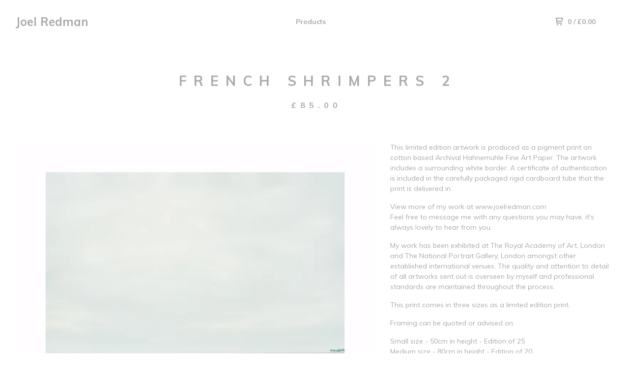

--- FILE ---
content_type: text/css; charset=utf-8
request_url: https://joelredman.bigcartel.com/theme_stylesheets/199947030/1657004564/theme.css
body_size: 10748
content:
/* Magnific Popup CSS */

.mfp-bg {
  top: 0;
  left: 0;
  width: 100%;
  height: 100%;
  z-index: 1042;
  overflow: hidden;
  position: fixed;
  background: #0b0b0b;
  opacity: 0.8;
  filter: alpha(opacity=80); }

.mfp-wrap {
  top: 0;
  left: 0;
  width: 100%;
  height: 100%;
  z-index: 1043;
  position: fixed;
  outline: none !important;
  -webkit-backface-visibility: hidden; }

.mfp-container {
  text-align: center;
  position: absolute;
  width: 100%;
  height: 100%;
  left: 0;
  top: 0;
  padding: 0 8px;
  -webkit-box-sizing: border-box;
  -moz-box-sizing: border-box;
  box-sizing: border-box; }

.mfp-container:before {
  content: '';
  display: inline-block;
  height: 100%;
  vertical-align: middle; }

.mfp-align-top .mfp-container:before {
  display: none; }

.mfp-content {
  position: relative;
  display: inline-block;
  vertical-align: middle;
  margin: 0 auto;
  text-align: left;
  z-index: 1045; }

.mfp-inline-holder .mfp-content, .mfp-ajax-holder .mfp-content {
  width: 100%;
  cursor: auto; }

.mfp-ajax-cur {
  cursor: progress; }

.mfp-zoom-out-cur, .mfp-zoom-out-cur .mfp-image-holder .mfp-close {
  cursor: -moz-zoom-out;
  cursor: -webkit-zoom-out;
  cursor: zoom-out; }

.mfp-zoom {
  cursor: pointer;
  cursor: -webkit-zoom-in;
  cursor: -moz-zoom-in;
  cursor: zoom-in; }

.mfp-auto-cursor .mfp-content {
  cursor: auto; }

.mfp-close, .mfp-arrow, .mfp-preloader, .mfp-counter {
  -webkit-user-select: none;
  -moz-user-select: none;
  user-select: none; }

.mfp-loading.mfp-figure {
  display: none; }

.mfp-hide {
  display: none !important; }

.mfp-preloader {
  color: #CCC;
  position: absolute;
  top: 50%;
  width: auto;
  text-align: center;
  margin-top: -0.8em;
  left: 8px;
  right: 8px;
  z-index: 1044; }
  .mfp-preloader a {
    color: #CCC; }
    .mfp-preloader a:hover {
      color: #FFF; }

.mfp-s-ready .mfp-preloader {
  display: none; }

.mfp-s-error .mfp-content {
  display: none; }

button.mfp-close, a.mfp-arrow {
  overflow: visible;
  cursor: pointer;
  border: 0;
  display: block;
  padding: 0;
  z-index: 1046;
  -webkit-box-shadow: none;
  box-shadow: none; }


.mfp-close {
  width: 44px;
  height: 44px;
  line-height: 44px;
  position: absolute;
  right: 0;
  top: 0;
  text-decoration: none;
  text-align: center;
  opacity: 0.65;
  filter: alpha(opacity=65);
  padding: 0 0 18px 10px;
  color: #FFF;
  font-style: normal;
  font-size: 28px;
  font-family: Arial, Baskerville, monospace; }
  .mfp-close:hover, .mfp-close:focus {
    background: none;
    border: 0px;
    opacity: 1;
    filter: alpha(opacity=100); }
  .mfp-close:active {
    top: 1px; }

.mfp-close svg {
  fill: #FFF; 
  height: 18px;
  width: 18px;
  position: relative;
  z-index: -1;
}

.mfp-close-btn-in .mfp-close {
  color: #333; }

.mfp-image-holder .mfp-close, .mfp-iframe-holder .mfp-close {
  color: #FFF;
  right: -6px;
  text-align: right;
  padding-right: 6px;
  width: 100%; }

.mfp-counter {
  position: absolute;
  top: 16px;
  left: 0;
  color: #CCC;
  font-size: 14px;
  line-height: 18px;
  white-space: nowrap; }

.mfp-arrow {
  position: absolute;
background: rgba(0,0,0,0.5);
    opacity: .8;
  filter: alpha(opacity=65);
  margin: 0;
  top: 50%;
  margin-top: -55px;
  padding: 0;
  width: 80px;
  height: 80px;
  -webkit-tap-highlight-color: rgba(0, 0, 0, 0); }
  .mfp-arrow:active {
    margin-top: -54px; }
  .mfp-arrow:hover, .mfp-arrow:focus {
    background: #000;
    opacity: 1;
    filter: alpha(opacity=100); }
  .mfp-arrow .mfp-b, .mfp-arrow .mfp-a {
    content: '';
    display: block;
    width: 0;
    height: 0;
    position: absolute;
    left: 0;
    top: 0;
    margin-top: 35px;
    margin-left: 35px;
    border: medium inset transparent; }
  .mfp-arrow:after, .mfp-arrow .mfp-a {

    top: 8px; }
  .mfp-arrow:before, .mfp-arrow .mfp-b {

    opacity: 0.7; }

.mfp-arrow-left {
  left: 20px;border-radius:2px; }
  .mfp-arrow-left:after, .mfp-arrow-left .mfp-a {
    margin-left: 31px; }
  .mfp-arrow-left:before, .mfp-arrow-left .mfp-b {
    margin-left: 25px;
   }

.mfp-arrow-right {
  right: 20px;
  border-radius:2px; }
  .mfp-arrow-right:after, .mfp-arrow-right .mfp-a {
    margin-left: 39px; }
  .mfp-arrow-right:before, .mfp-arrow-right .mfp-b {
     }

.mfp-iframe-holder {
  padding-top: 40px;
  padding-bottom: 40px; }
  .mfp-iframe-holder .mfp-content {
    line-height: 0;
    width: 100%;
    max-width: 900px; }
  .mfp-iframe-holder .mfp-close {
    top: -40px; }

.mfp-iframe-scaler {
  width: 100%;
  height: 0;
  overflow: hidden;
  padding-top: 56.25%; }
  .mfp-iframe-scaler iframe {
    position: absolute;
    display: block;
    top: 0;
    left: 0;
    width: 100%;
    height: 100%;
    box-shadow: 0 0 8px rgba(0, 0, 0, 0.6);
    background: #000; }

/* Main image in popup */
img.mfp-img {
  width: auto;
  max-width: 100%;
  height: auto;
  display: block;
  line-height: 0;
  -webkit-box-sizing: border-box;
  -moz-box-sizing: border-box;
  box-sizing: border-box;
  padding: 40px 0 40px;
  margin: 0 auto; }

/* The shadow behind the image */
.mfp-figure {
  line-height: 0; }
  .mfp-figure:after {
    content: '';
    position: absolute;
    left: 0;
    top: 40px;
    bottom: 40px;
    display: block;
    right: 0;
    width: auto;
    height: auto;
    z-index: -1;
    box-shadow: 0 0 8px rgba(0, 0, 0, 0.6);
    background: #444; }
  .mfp-figure small {
    color: #BDBDBD;
    display: block;
    font-size: 12px;
    line-height: 14px; }
  .mfp-figure figure {
    margin: 0; }

.mfp-bottom-bar {
  margin-top: 0;
  position: absolute;
  top: 0;
  left: 0;
  width: 100%;
  cursor: auto; }

.mfp-title {
  text-align: left;
  line-height: 18px;
  color: #F3F3F3;
  word-wrap: break-word;
  padding-right: 36px; }

.mfp-image-holder .mfp-content {
  max-width: 100%; }

.mfp-gallery .mfp-image-holder .mfp-figure {
  cursor: pointer; }

@media screen and (max-width: 800px) and (orientation: landscape), screen and (max-height: 300px) {
  /**
       * Remove all paddings around the image on small screen
       */
  .mfp-img-mobile .mfp-image-holder {
    padding-left: 0;
    padding-right: 0; }
  .mfp-img-mobile img.mfp-img {
    padding: 0; }
  .mfp-img-mobile .mfp-figure:after {
    top: 0;
    bottom: 0; }
  .mfp-img-mobile .mfp-figure small {
    display: inline;
    margin-left: 5px; }
  .mfp-img-mobile .mfp-bottom-bar {
    background: rgba(0, 0, 0, 0.6);
    bottom: 0;
    margin: 0;
    top: auto;
    padding: 3px 5px;
    position: fixed;
    -webkit-box-sizing: border-box;
    -moz-box-sizing: border-box;
    box-sizing: border-box; }
    .mfp-img-mobile .mfp-bottom-bar:empty {
      padding: 0; }
  .mfp-img-mobile .mfp-counter {
    right: 5px;
    top: 3px; }
  .mfp-img-mobile .mfp-close {
    top: 0;
    right: 0;
    width: 35px;
    height: 35px;
    line-height: 35px;
    background: rgba(0, 0, 0, 0.6);
    position: fixed;
    text-align: center;
    padding: 0; }
 }
.mfp-arrow svg {
  height: 32px;
  width: 32px;
  fill: #FFF;
  position: relative;
  z-index: -1;
top: 50%;
    -webkit-transform: translateY(-50%);
    -ms-transform: translateY(-50%);
    transform: translateY(-50%);
}
@media all and (max-width: 900px) {
  .mfp-arrow {
    -webkit-transform: scale(0.50);
    transform: scale(0.50);
    background: rgba(0,0,0,0.5);
    opacity: .8
    }
  .mfp-arrow svg { 
    height: 40px;
    width: 40px;
  }

  .mfp-arrow-left {
    -webkit-transform-origin: 0;
    transform-origin: 0;
    left: 6px
  }

  .mfp-arrow-right {
    -webkit-transform-origin: 100%;
    transform-origin: 100%;
    right: 6px;
   }

  .mfp-container {
    padding-left: 6px;
    padding-right: 6px; }
 }

.mfp-ie7 .mfp-img {
  padding: 0; }
.mfp-ie7 .mfp-bottom-bar {
  width: 600px;
  left: 50%;
  margin-left: -300px;
  margin-top: 5px;
  padding-bottom: 5px; }
.mfp-ie7 .mfp-container {
  padding: 0; }
.mfp-ie7 .mfp-content {
  padding-top: 44px; }
.mfp-ie7 .mfp-close {
  top: 0;
  right: 0;
  padding-top: 0; }

/*! normalize.css v2.1.0 | MIT License | git.io/normalize */

/* ==========================================================================
   HTML5 display definitions
   ========================================================================== */

/**
 * Correct `block` display not defined in IE 8/9.
 */


article,
aside,
details,
figcaption,
figure,
footer,
header,
hgroup,
main,
nav,
section,
summary {
    display: block;
}

/**
 * Correct `inline-block` display not defined in IE 8/9.
 */

audio,
canvas,
video {
    display: inline-block;
}

/**
 * Prevent modern browsers from displaying `audio` without controls.
 * Remove excess height in iOS 5 devices.
 */

audio:not([controls]) {
    display: none;
    height: 0;
}

/**
 * Address styling not present in IE 8/9.
 */

[hidden] {
    display: none;
}

/* ==========================================================================
   Base
   ========================================================================== */

/**
 * 1. Set default font family to sans-serif.
 * 2. Prevent iOS text size adjust after orientation change, without disabling
 *    user zoom.
 */

html {
    font-family: sans-serif; /* 1 */
    -webkit-text-size-adjust: 100%; /* 2 */
    -ms-text-size-adjust: 100%; /* 2 */
}

/**
 * Remove default margin.
 */

body {
    margin: 0;
}

/* ==========================================================================
   Links
   ========================================================================== */

/**
 * Address `outline` inconsistency between Chrome and other browsers.
 */

a:focus {
    outline: thin dotted;
}

/**
 * Improve readability when focused and also mouse hovered in all browsers.
 */

a:active,
a:hover {
    outline: 0;
}

/* ==========================================================================
   Typography
   ========================================================================== */

/**
 * Address variable `h1` font-size and margin within `section` and `article`
 * contexts in Firefox 4+, Safari 5, and Chrome.
 */

h1 {
    font-size: 2em;
    margin: 0.67em 0;
}

/**
 * Address styling not present in IE 8/9, Safari 5, and Chrome.
 */

abbr[title] {
    border-bottom: 1px dotted;
}

/**
 * Address style set to `bolder` in Firefox 4+, Safari 5, and Chrome.
 */

b,
strong {
    font-weight: bold;
}

/**
 * Address styling not present in Safari 5 and Chrome.
 */

dfn {
    font-style: italic;
}

/**
 * Address differences between Firefox and other browsers.
 */

hr {
    -moz-box-sizing: content-box;
    box-sizing: content-box;
    height: 0;
}

/**
 * Address styling not present in IE 8/9.
 */

mark {
    background: #ff0;
    color: #000;
}

/**
 * Correct font family set oddly in Safari 5 and Chrome.
 */

code,
kbd,
pre,
samp {
    font-family: monospace, serif;
    font-size: 1em;
}

/**
 * Improve readability of pre-formatted text in all browsers.
 */

pre {
    white-space: pre-wrap;
}

/**
 * Set consistent quote types.
 */

q {
    quotes: "\201C" "\201D" "\2018" "\2019";
}

/**
 * Address inconsistent and variable font size in all browsers.
 */

small {
    font-size: 80%;
}

/**
 * Prevent `sub` and `sup` affecting `line-height` in all browsers.
 */

sub,
sup {
    font-size: 75%;
    line-height: 0;
    position: relative;
    vertical-align: baseline;
}

sup {
    top: -0.5em;
}

sub {
    bottom: -0.25em;
}

/* ==========================================================================
   Embedded content
   ========================================================================== */

/**
 * Remove border when inside `a` element in IE 8/9.
 */

img {
    border: 0;
}

/**
 * Correct overflow displayed oddly in IE 9.
 */

svg:not(:root) {
    overflow: hidden;
}

/* ==========================================================================
   Figures
   ========================================================================== */

/**
 * Address margin not present in IE 8/9 and Safari 5.
 */

figure {
    margin: 0;
}

/* ==========================================================================
   Forms
   ========================================================================== */

/**
 * Define consistent border, margin, and padding.
 */

fieldset {
    border: 1px solid #c0c0c0;
    margin: 0 2px;
    padding: 0.35em 0.625em 0.75em;
}

/**
 * 1. Correct `color` not being inherited in IE 8/9.
 * 2. Remove padding so people aren't caught out if they zero out fieldsets.
 */

legend {
    border: 0; /* 1 */
    padding: 0; /* 2 */
}

/**
 * 1. Correct font family not being inherited in all browsers.
 * 2. Correct font size not being inherited in all browsers.
 * 3. Address margins set differently in Firefox 4+, Safari 5, and Chrome.
 */

button,
input,
select,
textarea {
    font-family: inherit; /* 1 */
    font-size: 100%; /* 2 */
    margin: 0; /* 3 */
}

/**
 * Address Firefox 4+ setting `line-height` on `input` using `!important` in
 * the UA stylesheet.
 */

button,
input {
    line-height: normal;
}

/**
 * Address inconsistent `text-transform` inheritance for `button` and `select`.
 * All other form control elements do not inherit `text-transform` values.
 * Correct `button` style inheritance in Chrome, Safari 5+, and IE 8+.
 * Correct `select` style inheritance in Firefox 4+ and Opera.
 */

button,
select {
    text-transform: none;
}

/**
 * 1. Avoid the WebKit bug in Android 4.0.* where (2) destroys native `audio`
 *    and `video` controls.
 * 2. Correct inability to style clickable `input` types in iOS.
 * 3. Improve usability and consistency of cursor style between image-type
 *    `input` and others.
 */

button,
html input[type="button"], /* 1 */
input[type="reset"],
input[type="submit"] {
    -webkit-appearance: button; /* 2 */
    cursor: pointer; /* 3 */
}

/**
 * Re-set default cursor for disabled elements.
 */

button[disabled],
html input[disabled] {
    cursor: default;
}

/**
 * 1. Address box sizing set to `content-box` in IE 8/9.
 * 2. Remove excess padding in IE 8/9.
 */

input[type="checkbox"],
input[type="radio"] {
    box-sizing: border-box; /* 1 */
    padding: 0; /* 2 */
}

/**
 * 1. Address `appearance` set to `searchfield` in Safari 5 and Chrome.
 * 2. Address `box-sizing` set to `border-box` in Safari 5 and Chrome
 *    (include `-moz` to future-proof).
 */

input[type="search"] {
    -webkit-appearance: textfield; /* 1 */
    -moz-box-sizing: content-box;
    -webkit-box-sizing: content-box; /* 2 */
    box-sizing: content-box;
}

/**
 * Remove inner padding and search cancel button in Safari 5 and Chrome
 * on OS X.
 */

input[type="search"]::-webkit-search-cancel-button,
input[type="search"]::-webkit-search-decoration {
    -webkit-appearance: none;
}

/**
 * Remove inner padding and border in Firefox 4+.
 */

button::-moz-focus-inner,
input::-moz-focus-inner {
    border: 0;
    padding: 0;
}

/**
 * 1. Remove default vertical scrollbar in IE 8/9.
 * 2. Improve readability and alignment in all browsers.
 */

textarea {
    overflow: auto; /* 1 */
    vertical-align: top; /* 2 */
}

/* ==========================================================================
   Tables
   ========================================================================== */

/**
 * Remove most spacing between table cells.
 */

table {
    border-collapse: collapse;
    border-spacing: 0;
}
.slideshow {
  position: relative;
}
.slideshow .slides-container {
  display: none;
}
.slideshow .scrollable {
  *zoom: 1;
  position: relative;
  top: 0;
  left: 0;
  overflow-y: auto;
  -webkit-overflow-scrolling: touch;
  height: 100%;
}
.slideshow .scrollable:after {
  content: "";
  display: table;
  clear: both;
}

.slides-navigation {
  margin: 0 auto;
  position: absolute;
  z-index: 3;
  top: 46%;
  width: 100%;
}
.slides-navigation a {
  position: absolute;
  display: block;
}
.slides-navigation a.prev {
  left: 0;
}
.slides-navigation a.next {
  right: 0;
}

.slides-pagination {
  position: absolute;
  z-index: 3;
  bottom: 0;
  text-align: center;
  width: 100%;
}
.slides-pagination a {
  border: 2px solid #222;
  border-radius: 15px;
  width: 10px;
  height: 10px;
  display: -moz-inline-stack;
  display: inline-block;
  vertical-align: middle;
  *vertical-align: auto;
  zoom: 1;
  *display: inline;
  background-image: url("[data-uri]");
  margin: 2px;
  overflow: hidden;
  text-indent: -100%;
}
.slides-pagination a.current {
  background: #222;
}
html, body {
  height: 100%;
}

body {
  background: #ffffff;
  color: #aba9a9;
  font: normal 100%/1.5 "Muli", sans-serif;
  -webkit-font-smoothing: antialiased;
}

hr {
  background-color: 1px solid #ffffff;
  border-style: none;
  border: none;
  box-sizing: border-box;
  height: 1px;
  margin: 16px 0;
  padding: 0;
  width: 100%;
}

header:after {
  -webkit-transition-property: all;
  -moz-transition-property: all;
  -o-transition-property: all;
  transition-property: all;
  -webkit-transition-duration: 0.5s;
  -moz-transition-duration: 0.5s;
  -o-transition-duration: 0.5s;
  transition-duration: 0.5s;
  -webkit-transition-timing-function: ease-in;
  -moz-transition-timing-function: ease-in;
  -o-transition-timing-function: ease-in;
  transition-timing-function: ease-in;
}

a,
header a:after,
.slideshow div a,
.button, submit, input[type='submit'], button, select, path, circle, .select {
  -webkit-transition-property: all;
  -moz-transition-property: all;
  -o-transition-property: all;
  transition-property: all;
  -webkit-transition-duration: 0.25s;
  -moz-transition-duration: 0.25s;
  -o-transition-duration: 0.25s;
  transition-duration: 0.25s;
  -webkit-transition-timing-function: ease-in-out;
  -moz-transition-timing-function: ease-in-out;
  -o-transition-timing-function: ease-in-out;
  transition-timing-function: ease-in-out;
}

a {
  color: #aba9a9;
  text-decoration: none;
}

a:hover {
  color: #4f4c4c;
}

.button, submit, input[type='submit'], button {
  -webkit-border-radius: 0;
  -moz-border-radius: 0;
  -ms-border-radius: 0;
  -o-border-radius: 0;
  border-radius: 0;
  font-size: 14px;
  line-height: 21px;
  font-size: 0.875rem;
  line-height: 1.3125rem;
  background-color: transparent;
  border: 1px solid #aba9a9;
  box-sizing: border-box;
  color: #aba9a9;
  display: inline-block;
  font-weight: 600;
  height: 56px;
  line-height: 56px;
  margin: 0;
  outline: 0;
  padding: 0 16px;
  white-space: nowrap;
  width: 100%;
}
.button:hover, .button:focus, submit:hover, submit:focus, input[type='submit']:hover, input[type='submit']:focus, button:hover, button:focus {
  background-color: #4f4c4c;
  border: 1px solid #4f4c4c;
  color: #ffffff;
}

form, input, textarea, submit, input[type='submit'], input[type='text'], button, select {
  font-family: "Muli", sans-serif;
  font-size: 14px;
  line-height: 21px;
  font-size: 0.875rem;
  line-height: 1.3125rem;
  font-style: normal;
  -webkit-font-smoothing: antialiased;
  -webkit-appearance: none;
  -moz-appearance: none;
  appearance: none;
}

input[type='text'], input[type='textarea'], textarea {
  -webkit-border-radius: 0;
  -moz-border-radius: 0;
  -ms-border-radius: 0;
  -o-border-radius: 0;
  border-radius: 0;
  font-size: 16px;
  line-height: 24px;
  font-size: 1rem;
  line-height: 1.5rem;
  background-color: rgba(255, 255, 255, 0);
  border: 1px solid #aba9a9;
  box-sizing: border-box;
  color: #aba9a9;
  margin: 0;
  outline: 0;
  white-space: nowrap;
  text-indent: 16px;
}
input[type='text']:focus, input[type='textarea']:focus, textarea:focus {
  border: 1px solid #4f4c4c;
  color: #4f4c4c;
}

input[type='textarea'], textarea {
  padding: 16px;
  text-indent: 0px;
  white-space: normal;
}

.select {
  *zoom: 1;
  border: 1px solid #aba9a9;
  box-sizing: border-box;
  color: #aba9a9;
  margin-bottom: 16px;
  position: relative;
}
.select:after {
  content: "";
  display: table;
  clear: both;
}
.select:hover {
  background-color: #4f4c4c;
  border: 1px solid #4f4c4c;
  color: #ffffff;
}
.select:hover select {
  color: #ffffff;
}
.select select {
  background: none;
  border: 0px;
  border-radius: 0px;
  color: #aba9a9;
  font-weight: 600;
  height: 56px;
  line-height: 56px;
  padding: 0 55px 0 12px;
  position: relative;
  width: 100%;
  z-index: 2;
}
.select select option {
  color: black;
  background: white;
}
.select select:focus {
  outline: none;
}
.select select::-ms-expand {
  display: none;
}
.select svg {
  fill: #aba9a9;
  position: absolute;
  right: 32px;
  top: 26px;
  z-index: 1;
}
.select:hover svg {
  fill: #ffffff;
}

h1, h2, h3, h4, h5, h6, strong {
  font-family: "Muli", sans-serif;
  text-transform: uppercase;
  letter-spacing: 0.5em;
  text-indent: 0.5em;
}
@media only screen and (max-width: 800px) {
  h1, h2, h3, h4, h5, h6, strong {
    letter-spacing: 0;
    text-indent: 0;
    white-space: normal;
  }
}

strong {
  letter-spacing: 0.125em;
  text-indent: 0;
}

cite {
  font-style: normal;
}

h1 {
  font-size: 28px;
  line-height: 42px;
  font-size: 1.75rem;
  line-height: 2.625rem;
}

h2 {
  font-size: 24px;
  line-height: 36px;
  font-size: 1.5rem;
  line-height: 2.25rem;
}

h3 {
  font-size: 20px;
  line-height: 30px;
  font-size: 1.25rem;
  line-height: 1.875rem;
}

h4 {
  font-size: 16px;
  line-height: 24px;
  font-size: 1rem;
  line-height: 1.5rem;
}

h5 {
  font-size: 12px;
  line-height: 18px;
  font-size: 0.75rem;
  line-height: 1.125rem;
}

h6 {
  font-size: 12px;
  line-height: 18px;
  font-size: 0.75rem;
  line-height: 1.125rem;
}

.errors {
  background: #f25749;
  color: #ffffff;
  list-style-type: none;
  text-align: center;
  padding: 16px;
}

.standalone {
  height: auto;
  margin: 0 auto;
  max-width: 500px;
  padding-top: 120px;
  text-align: center;
}
.standalone div {
  padding: 0 32px;
}
div.wrap {
  height: 100%;
  width: 100%;
}

header {
  *zoom: 1;
  font-family: "Muli", sans-serif;
  font-weight: 600;
  height: 88px;
  position: relative;
  width: 100%;
  z-index: 999;
}
header:after {
  content: "";
  display: table;
  clear: both;
}
header.home {
  position: fixed;
}
@media only screen and (max-width: 800px) {
  header.home {
    position:  absolute ;
  }
}
header.home:after {
  filter: progid:DXImageTransform.Microsoft.Alpha(Opacity=0);
  opacity: 0;
  background-color: #ffffff;
  border-bottom: 1px solid #ffffff;
  content: " ";
  display: block;
  height: 100%;
  position: absolute;
  width: 100%;
  z-index: 96;
}
header.overlay, header.page {
  position: fixed;
}
header.overlay:after, header.page:after {
  filter: progid:DXImageTransform.Microsoft.Alpha(Opacity=100);
  opacity: 1;
  background-color: #ffffff;
  border-bottom: 1px solid #ffffff;
  content: " ";
  display: block;
  height: 100%;
  position: absolute;
  width: 100%;
  z-index: 96;
}
@media only screen and (max-width: 800px) {
  header.overlay, header.page {
    position: relative;
  }
}
header.overlay a, header.page a {
  position: relative;
  color: #aba9a9;
}
header.overlay a path,
header.overlay a circle, header.page a path,
header.page a circle {
  fill: #aba9a9;
}
header.overlay a:hover, header.page a:hover {
  color: #4f4c4c;
}
header.overlay a:hover path,
header.overlay a:hover circle, header.page a:hover path,
header.page a:hover circle {
  fill: #4f4c4c;
}
header a {
  position: relative;
  color: #aba9a9;
  clear: both;
}
header a.mobile {
  display: none;
}
header a.mobile:after {
  display: none;
}
@media screen and (max-width: 800px) {
  header a.mobile {
    display: block;
  }
}
header a.desktop {
  display: block;
}
@media screen and (max-width: 800px) {
  header a.desktop {
    display: none;
  }
}
header a svg {
  cursor: pointer;
  position: relative;
  top: 3px;
}
header a path,
header a circle {
  fill: #aba9a9;
}
header a:after {
  filter: progid:DXImageTransform.Microsoft.Alpha(Opacity=0);
  opacity: 0;
  background-color: #ffffff;
  content: " ";
  display: block;
  height: 1px;
  position: absolute;
  top: 24px;
  left: 0;
  width: 100%;
}
@media screen and (max-width: 800px) {
  header a:after {
    display: none;
  }
}
header a:hover {
  color: #aba9a9;
  opacity: 0.9;
}
header a:hover:after {
  filter: progid:DXImageTransform.Microsoft.Alpha(Opacity=100);
  opacity: 1;
}
header a:hover path,
header a:hover circle {
  fill: #aba9a9;
}
header .logo {
  -webkit-box-sizing: border-box;
  -moz-box-sizing: border-box;
  box-sizing: border-box;
  font-size: 24px;
  line-height: 36px;
  font-size: 1.5rem;
  line-height: 2.25rem;
  float: left;
  font-family: "Muli", sans-serif;
  max-width: 25%;
  padding-left: 32px;
  text-align: left;
  z-index: 98;
  width: 25%;
  position: relative;
  top: 50%;
  -webkit-transform: translateY(-50%);
  -ms-transform: translateY(-50%);
  transform: translateY(-50%);
}
@media only screen and (max-width: 800px) {
  header .logo {
    font-size: 16px;
    line-height: 24px;
    font-size: 1rem;
    line-height: 1.5rem;
    line-height: 25px;
    max-width: 50%;
    padding-left: 16px;
    width: 50%;
  }
}
header .logo a {
  display: block;
  max-width: 208px;
}
header .logo a:after {
  display: none;
}
header .logo.image img {
  display: block;
  max-height: 100%;
  max-width: 100%;
  position: relative;
  top: 50%;
  -webkit-transform: translateY(-50%);
  -ms-transform: translateY(-50%);
  transform: translateY(-50%);
}
header .logo.image a {
  height: 66px;
}
header .sections {
  float: left;
  margin: 0 auto;
  max-width: 50%;
  overflow: hidden;
  position: relative;
  width: 50%;
  z-index: 97;
}
@media only screen and (max-width: 800px) {
  header .sections {
    display: none;
  }
}
header .utility {
  float: right;
  position: relative;
  max-width: 25%;
  z-index: 99;
}
@media only screen and (max-width: 800px) {
  header .utility {
    max-width: 50%;
  }
}

.sections ul, .utility ul {
  display: inline-block;
  margin: 0 auto;
  padding: 0;
  text-align: center;
  white-space: nowrap;
  width: 100%;
}
.sections ul li, .utility ul li {
  font-size: 14px;
  line-height: 21px;
  font-size: 0.875rem;
  line-height: 1.3125rem;
  display: inline-block;
  line-height: 88px;
  list-style: none;
  padding: 0 16px;
  text-align: center;
}
@media only screen and (max-width: 800px) {
  .sections ul li, .utility ul li {
    padding: 0 8px;
  }
}
.sections ul li:last-child, .utility ul li:last-child {
  padding-right: 32px;
}
@media only screen and (max-width: 800px) {
  .sections ul li:last-child, .utility ul li:last-child {
    padding-right: 16px;
  }
}

.nav_trigger svg {
  top: 0;
}

.cart svg {
  margin-right: 5px;
}
.cart .desktop {
  display: inline;
}
@media screen and (max-width: 800px) {
  .cart .desktop {
    display: none;
  }
}

.mobile_nav {
  -webkit-box-sizing: border-box;
  -moz-box-sizing: border-box;
  box-sizing: border-box;
  -webkit-transition: all 0.2s ease-in-out;
  -moz-transition: all 0.2s ease-in-out;
  -o-transition: all 0.2s ease-in-out;
  transition: all 0.2s ease-in-out;
  background-color: rgba(0, 0, 0, 0.95);
  line-height: 88px;
  height: 100%;
  left: 0;
  list-style: none;
  margin: 0;
  opacity: 0;
  overflow: auto;
  padding: 15%;
  position: fixed;
  text-align: center;
  top: 0;
  visibility: hidden;
  width: 100%;
  z-index: 10001;
}
.mobile_nav.open {
  opacity: 1;
  visibility: visible;
}
.mobile_nav a {
  color: white;
}
.mobile_nav a:hover {
  opacity: 0.6;
}
.mobile_nav .close_nav {
  line-height: 22px;
  position: fixed;
  right: 15px;
  top: 36px;
}
.mobile_nav .close_nav path {
  fill: white;
}
.mobile_nav .close_nav path:hover {
  opacity: 0.6;
}
.mobile_nav ul {
  list-style-type: none;
  margin: 0;
  padding: 0;
}
.mobile_nav li {
  height: auto;
  line-height: 30px;
  margin-left: 0;
}
.mobile_nav li a {
  display: block;
  padding: 15px 0;
}

.slideshow {
  display: block;
  height: 100%;
  margin: 0;
  overflow: hidden;
  padding: 0;
  position: relative;
  width: 100%;
  z-index: 1;
}
@media only screen and (max-width: 800px) {
  .slideshow {
    max-height: 640px;
  }
}
.slideshow div.featured_holder {
  background-color: rgba(0, 0, 0, 0.3);
  background: url("https://assets.bigcartel.com/theme_assets/91/1.5.4/images/overlay_pattern.png");
  background-repeat: repeat;
  background-size: 4px;
  height: 100%;
  position: absolute;
  top: 0;
  width: 100%;
  z-index: 100;
}
.slideshow div.featured {
  position: relative;
  top: 50%;
  -webkit-transform: translateY(-50%);
  -ms-transform: translateY(-50%);
  transform: translateY(-50%);
  color: #aba9a9;
  overflow: hidden;
  position: absolute;
  text-align: center;
  z-index: 2;
  width: 100%;
}
.slideshow div.featured p {
  font-size: 14px;
  line-height: 20px;
  font-size: 0.875rem;
  line-height: 1.25rem;
  font-weight: 600;
  line-height: 18px;
  padding: 20px 16px 0px;
  text-transform: uppercase;
}
@media only screen and (max-width: 800px) {
  .slideshow div.featured p {
    line-height: 1.75rem;
  }
}
.slideshow div.featured h2 {
  font-size: 64px;
  line-height: 96px;
  font-size: 4rem;
  line-height: 6rem;
  letter-spacing: 0.25em;
  margin: 0 0 24px 0;
  text-transform: uppercase;
}
@media only screen and (max-width: 800px) {
  .slideshow div.featured h2 {
    font-size: 9vw;
    letter-spacing: 0;
    line-height: 3.5rem;
    padding: 0 16px;
    text-indent: 0;
    white-space: normal;
  }
}
.slideshow div.featured a {
  border: 1px solid #aba9a9;
  color: #aba9a9;
  width: auto;
  line-height: 56px;
}
.slideshow div.featured a:hover {
  border: 1px solid #4f4c4c;
  background-color: #4f4c4c;
  color: #aba9a9;
}
.slideshow ul {
  display: block;
  height: 100%;
  margin: 0;
  padding: 0;
  position: relative;
  width: 100%;
}
.slideshow ul li {
  background-size: cover;
  background-position: 50% 50%;
  background-repeat: no-repeat;
  display: inline-block;
  height: 100%;
  list-style: none;
  position: relative;
  width: 100%;
}
.slideshow ul li img {
  -webkit-backface-visibility: hidden;
}

#home .content {
  padding:  64px 0 0 0;
}
@media only screen and (max-width: 800px) {
  #home .content {
    padding-top: 32px;
  }
}
#home .content h1 {
  margin-bottom:  16px ;
}

.content {
  *zoom: 1;
  display: block;
  margin: 0 auto;
  padding-top: 144px;
  position: relative;
  width: 100%;
}
.content:after {
  content: "";
  display: table;
  clear: both;
}
@media only screen and (max-width: 800px) {
  .content {
    padding-top: 32px;
  }
}
.content h1 {
  color: #aba9a9;
  display: block;
  margin: 0 auto;
  text-align: center;
}
.content .subheader {
  padding: 0 32px 32px 32px;
  margin: 32px auto 0 auto;
}
@media only screen and (max-width: 800px) {
  .content .subheader {
    margin: 16px auto 0 auto;
  }
}
.content .subheader p {
  text-align: center;
  max-width: 800px;
  margin: 0 auto;
}
.content .social_links {
  -webkit-box-sizing: border-box;
  -moz-box-sizing: border-box;
  box-sizing: border-box;
  font-size: 16px;
  line-height: 24px;
  font-size: 1rem;
  line-height: 1.5rem;
  line-height: normal;
  list-style: none;
  margin: 0 auto 32px auto;
  max-width: 800px;
  padding: 0;
  text-align: center;
  width: 100%;
}
.content .social_links li {
  -webkit-box-sizing: border-box;
  -moz-box-sizing: border-box;
  box-sizing: border-box;
  border: 1px solid #ffffff;
  border-width: 1px 0 1px 1px;
  display: inline-block;
  height: 56px;
  line-height: normal;
  margin: 0;
  padding: 0;
  width: 56px;
}
.content .social_links li:last-child {
  border-width: 1px;
}
.content .social_links li:hover {
  background-color: #4f4c4c;
  border-color: #4f4c4c;
}
.content .social_links li a {
  display: block;
  width: 56px;
  height: 56px;
  line-height: normal;
}
.content .social_links li a svg {
  -webkit-transform: scale(100%, 100%);
  -moz-transform: scale(100%, 100%);
  -ms-transform: scale(100%, 100%);
  -o-transform: scale(100%, 100%);
  transform: scale(100%, 100%);
  cursor: pointer;
  position: relative;
  position: relative;
  top: 50%;
  -webkit-transform: translateY(-50%);
  -ms-transform: translateY(-50%);
  transform: translateY(-50%);
}
.content .social_links li a path,
.content .social_links li a circle {
  fill: #aba9a9;
}
.content .social_links li:hover svg path,
.content .social_links li:hover svg circle {
  fill: #ffffff;
}

footer {
  -webkit-box-sizing: border-box;
  -moz-box-sizing: border-box;
  box-sizing: border-box;
  font-size: 14px;
  line-height: 21px;
  font-size: 0.875rem;
  line-height: 1.3125rem;
  *zoom: 1;
  border-top: 1px solid #ffffff;
  display: block;
  margin: 0 auto;
  position: relative;
  text-align: center;
  width: 100%;
  padding: 32px;
}
footer:after {
  content: "";
  display: table;
  clear: both;
}
@media only screen and (max-width: 800px) {
  footer {
    height: auto;
    margin-top: 32px;
    padding: 0;
  }
}
footer .footernav {
  float: right;
  position: relative;
  max-width: 60%;
}
@media only screen and (max-width: 800px) {
  footer .footernav {
    display: block;
    float: none;
    line-height: 12px;
    margin: 0 auto;
    max-width: 100%;
    position: relative;
    width: 100%;
  }
}
footer .footernav ul {
  display: inline-block;
  line-height: normal;
  margin: 0;
  padding: 0;
  text-align: right;
  white-space: normal;
}
@media only screen and (max-width: 800px) {
  footer .footernav ul {
    white-space: normal;
    width: 100%;
  }
}
footer .footernav ul li {
  font-size: 14px;
  line-height: 21px;
  font-size: 0.875rem;
  line-height: 1.3125rem;
  display: inline-block;
  list-style: none;
  margin-bottom: 16px;
  padding: 0 16px;
  text-align: center;
}
footer .footernav ul li:last-child {
  padding-right: 12px;
}
@media only screen and (max-width: 800px) {
  footer .footernav ul li:last-child {
    padding-right: 0;
  }
}
@media only screen and (max-width: 800px) {
  footer .footernav ul li {
    display: block;
    width: 100%;
    padding: 0;
    margin-bottom: 0;
  }
  footer .footernav ul li a {
    border-bottom: 1px solid #ffffff;
    display: block;
    line-height: 56px;
    height: 56px;
    width: 100%;
  }
}
footer .social_footer {
  list-style: none;
  left: 130px;
  padding: 0;
  margin: 0;
  position: absolute;
  top: 35px;
}
@media only screen and (max-width: 800px) {
  footer .social_footer {
    margin: 0;
    margin-top: 32px;
    padding: 0;
    width: 100%;
    position: relative;
    left: 0;
    top: 0;
  }
}
footer .social_footer li {
  display: inline-block;
}
footer .social_footer li a {
  display: block;
  padding: 0 12px;
}
footer .social_footer li a svg {
  height: 18px;
  width: 18px;
}
footer .social_footer li a path,
footer .social_footer li a circle {
  fill: #aba9a9;
}
footer .social_footer li a:hover {
  color: #4f4c4c;
}
footer .social_footer li a:hover path,
footer .social_footer li a:hover circle {
  fill: #4f4c4c;
}
footer cite {
  color: #aba9a9;
  left: 32px;
  position: absolute;
  top: 32px;
  white-space: nowrap;
}
@media only screen and (max-width: 800px) {
  footer cite {
    clear: both;
    display: block;
    left: 0;
    padding-bottom: 32px;
    position: relative;
    width: 100%;
  }
}
footer cite > span {
  width: 100%;
}
footer cite > span a {
  text-indent: -119988px;
  overflow: hidden;
  text-align: left;
  background: url(https://assets.bigcartel.com/theme_assets/91/1.5.4/images/bc_badge.svg) no-repeat;
  border: none;
  display: block;
  height: 24px;
  width: 80px;
  margin: 0 auto;
}

#success .content {
  margin: 0 auto 64px auto;
  max-width: 800px;
  text-align: center;
  width: 100%;
}
#success .content p {
  padding: 0 32px;
}
section.content {
  *zoom: 1;
  max-width: 1280px;
  margin: 0 auto;
}
section.content:after {
  content: "";
  display: table;
  clear: both;
}
section.content h1 {
  margin-bottom: 16px;
}
section.content .categories {
  margin: 0 auto;
  max-width: 800px;
  text-align: center;
  padding: 0;
}
section.content .categories li {
  display: inline-block;
  height: 16px;
  white-space: nowrap;
}
section.content .categories li:after {
  content: "/";
  display: inline-block;
  padding: 0 8px;
}
section.content .categories li:last-child:after {
  content: "";
  padding: 0;
}
section.content .products_list, section.content .social {
  *zoom: 1;
  display: -webkit-flex;
  display: -ms-flexbox;
  display: flex;
  -webkit-flex-wrap: wrap;
  -ms-flex-wrap: wrap;
  flex-wrap: wrap;
  position: relative;
  padding: 0;
  margin-top: 0;
}
section.content .products_list:after, section.content .social:after {
  content: "";
  display: table;
  clear: both;
}
section.content .products_list.collections, section.content .social.collections {
  margin-top: 32px;
}
section.content .products_list li, section.content .social li {
  -webkit-box-sizing: border-box;
  -moz-box-sizing: border-box;
  box-sizing: border-box;
  position: relative;
  display: -webkit-flex;
  display: -ms-flexbox;
  display: flex;
  overflow: hidden;
  width: 33.33333%;
  padding-right: 3.23232%;
  padding-left: 3.23232%;
  margin-bottom: 64px;
  text-align: center;
}
section.content .products_list li:last-child, section.content .social li:last-child {
  margin-bottom: 32px;
}
@media only screen and (max-width: 990px) {
  section.content .products_list li:last-child, section.content .social li:last-child {
    margin-bottom: 0;
  }
}
@media only screen and (max-width: 990px) {
  section.content .products_list li, section.content .social li {
    width: 50%;
  }
}
@media only screen and (max-width: 500px) {
  section.content .products_list li, section.content .social li {
    max-width: 100%;
    margin-bottom: 16px;
    width: 100%;
  }
}
section.content .products_list a, section.content .social a {
  display: block;
  text-align: center;
  margin: 0 auto;
  min-height: 300px;
  color: #aba9a9;
  max-width: 100%;
}
section.content .products_list a:hover, section.content .social a:hover {
  color: #4f4c4c;
}
section.content .products_list a img, section.content .social a img {
  margin: 0 auto 16px auto;
  display: block;
  width: 100%;
}
section.content .products_list a b, section.content .products_list a i, section.content .social a b, section.content .social a i {
  font-weight: normal;
  font-style: normal;
  text-align: center;
  whitespace: nowrap;
}
section.content .products_list a b, section.content .social a b {
  display: block;
}
section.content .products_list a i, section.content .products_list a em, section.content .social a i, section.content .social a em {
  display: inline-block;
  font-style: normal;
  color: #aba9a9;
}
section.content .products_list h4, section.content .social h4 {
  text-align: center;
}
@media only screen and (max-width: 800px) {
  section.content .products_list li {
    margin-bottom: 45px;
  }
}
section.content .products_list li em {
  font-style: italic;
  color: #aba9a9;
}
section.content .pagination {
  font-size: 14px;
  line-height: 21px;
  font-size: 0.875rem;
  line-height: 1.3125rem;
  *zoom: 1;
  border-top: 1px solid #ffffff;
  display: block;
  line-height: 44px;
  margin: 0 auto 32px auto;
  max-width: 640px;
  padding-top: 32px;
  text-align: center;
  width: 100%;
  font-family: "Muli", sans-serif;
  text-transform: uppercase;
}
section.content .pagination:after {
  content: "";
  display: table;
  clear: both;
}
section.content .pagination span, section.content .pagination a {
  padding: 16px;
}
section.content .pagination span.current, section.content .pagination a.current {
  border: 1px solid #aba9a9;
}
section.content .pagination .previous svg,
section.content .pagination .next svg {
  position: relative;
  top: -2px;
}
section.content .pagination .previous path,
section.content .pagination .next path {
  fill: #aba9a9;
  -webkit-transition: all 0.25s ease-in-out;
  -moz-transition: all 0.25s ease-in-out;
  -o-transition: all 0.25s ease-in-out;
  transition: all 0.25s ease-in-out;
}
section.content .pagination .previous:hover path,
section.content .pagination .next:hover path {
  fill: #4f4c4c;
}
@media only screen and (max-width: 800px) {
  section.content .pagination .previous,
  section.content .pagination .next {
    display: none;
  }
}
section.content .pagination .previous svg {
  left: -2px;
  -webkit-transform: rotate(90deg);
  -moz-transform: rotate(90deg);
  -ms-transform: rotate(90deg);
  -o-transform: rotate(90deg);
  transform: rotate(90deg);
}
section.content .pagination .next svg {
  left: 1px;
  -webkit-transform: rotate(-90deg);
  -moz-transform: rotate(-90deg);
  -ms-transform: rotate(-90deg);
  -o-transform: rotate(-90deg);
  transform: rotate(-90deg);
}
section.content .pagination .disabled {
  display: none;
}
section.content .social {
  margin: 0 0 64px 0;
  padding: 0;
}
section.content .social li {
  padding-bottom: 0;
}

.no_results {
  text-align: center;
  margin-bottom: 128px;
}
#product section.content {
  *zoom: 1;
  box-sizing: border-box;
  margin: 0 auto;
  max-width: 1280px;
  padding-left: 32px;
  padding-right: 32px;
}
#product section.content:after {
  content: "";
  display: table;
  clear: both;
}
#product section.content h1 {
  margin-bottom: 16px;
}
#product section.content h4 {
  margin: 16px auto 64px auto;
  padding: 0;
  text-align: center;
}
@media only screen and (max-width: 800px) {
  #product section.content h4 {
    margin: 16px auto 16px auto;
  }
}
#product section.content em {
  font-style: normal;
  color: #aba9a9;
}
#product section.content .product_description {
  font-size: 14px;
  line-height: 21px;
  font-size: 0.875rem;
  line-height: 1.3125rem;
  box-sizing: border-box;
  float: right;
  margin: 0 0 64px;
  padding-left: 32px;
  width: 40%;
  text-align: left;
}
#product section.content .product_description h1, #product section.content .product_description h2, #product section.content .product_description h3, #product section.content .product_description h5 {
  letter-spacing: 0.2em;
  text-align: left;
  text-indent: 0;
}
@media only screen and (max-width: 800px) {
  #product section.content .product_description {
    float: none;
    margin-bottom: 32px;
    padding-left: 0;
    width: 100%;
  }
}
#product section.content .product_description small {
  font-size: 14px;
  line-height: 21px;
  font-size: 0.875rem;
  line-height: 1.3125rem;
}
#product section.content .product_description img, #product section.content .product_description iframe {
  max-width: 100%;
}
#product section.content .product_description p {
  margin-bottom: 16px;
  padding: 0;
  text-align: left;
}
#product section.content .product_description p:first-child {
  margin-top: 0;
  padding-top: 0;
}
#product section.content .product_description h4 {
  border-bottom: 1px solid #ffffff;
  margin: 32px auto;
  padding: 16px 0;
}
#product section.content .product_description ul {
  font-size: 14px;
  line-height: 21px;
  font-size: 0.875rem;
  line-height: 1.3125rem;
  margin: 0;
  padding: 0 16px;
}
#product section.content .product_description ul li {
  list-style-position: inside;
}
#product section.content .product_description .availability {
  margin: 0 0 16px 0;
  padding: 0;
}
#product section.content .product_description .availability li {
  -webkit-box-sizing: border-box;
  -moz-box-sizing: border-box;
  box-sizing: border-box;
  font-size: 12px;
  line-height: 18px;
  font-size: 0.75rem;
  line-height: 1.125rem;
  border: 1px solid #ffffff;
  border-width: 1px 1px 0 1px;
  height: 56px;
  line-height: 56px;
  list-style: none;
  position: relative;
  text-indent: 8px;
  width: 100%;
}
#product section.content .product_description .availability li:last-child {
  margin-bottom: 0;
  border-width: 1px;
}
#product section.content .product_description .availability li span {
  display: inline-block;
  height: 56px;
  left: 0;
  overflow: hidden;
  position: relative;
  top: 0;
  white-space: nowrap;
  z-index: 99;
}
#product section.content .product_description .availability li span.sold_out {
  text-decoration: line-through;
}
#product section.content .product_description .availability li b {
  display: block;
  position: absolute;
  width: 100%;
  z-index: 1;
  top: 0;
}
#product section.content .product_description .availability li b b {
  filter: progid:DXImageTransform.Microsoft.Alpha(Opacity=50);
  opacity: 0.5;
  background-color: #ffffff;
  display: block;
  height: 55px;
  left: 0;
  position: relative;
  top: 0;
  z-index: 1;
}
#product section.content .product_image {
  box-sizing: border-box;
  float: left;
  margin: 0 0 64px 0;
  overflow: hidden;
  width: 60%;
}
@media only screen and (max-width: 800px) {
  #product section.content .product_image {
    float: none;
    margin-bottom: 32px;
    width: 100%;
  }
}
#product section.content .product_image .default_image {
  display: block;
  width: 100%;
}
#product section.content .product_image .default_image img {
  display: block;
  margin: 0 auto;
  text-align: center;
  width: 100%;
}
#product section.content .product_image .product_thumbnails {
  *zoom: 1;
  box-sizing: border-box;
  font-size: 0;
  list-style: none;
  margin: 20px -20px;
  text-align: center;
  padding: 0;
}
#product section.content .product_image .product_thumbnails:after {
  content: "";
  display: table;
  clear: both;
}
@media only screen and (max-width: 800px) {
  #product section.content .product_image .product_thumbnails {
    margin: 5px -10px;
  }
}
#product section.content .product_image .product_thumbnails li {
  box-sizing: border-box;
  display: inline-block;
  padding: 0 10px;
  vertical-align: top;
  width: 25%;
}
@media only screen and (max-width: 800px) {
  #product section.content .product_image .product_thumbnails li {
    padding: 5px;
  }
}
#product section.content .product_image .product_thumbnails li a {
  display: block;
}
#product section.content .product_image .product_thumbnails li img {
  display: block;
  width: 100%;
}
#product .social_links .social_pinterest a {
  cursor: pointer;
  display: inline-block;
  position: relative;
}
#product .social_links .social_pinterest a:after {
  content: "";
  position: absolute;
  top: 0;
  right: 0;
  bottom: 0;
  left: 0;
}
#product .social_links .social_pinterest a svg {
  height: 16px;
  width: 16px;
}

.product_photos {
  margin-top: 32px;
}
.product_photos .product_photo {
  display: block;
  width: 100%;
}
.custom section.content {
  *zoom: 1;
  box-sizing: border-box;
  margin: 0 auto;
  max-width: 800px;
  padding-left: 32px;
  padding-right: 32px;
  padding-bottom: 64px;
}
.custom section.content:after {
  content: "";
  display: table;
  clear: both;
}
@media only screen and (max-width: 800px) {
  .custom section.content {
    padding-left: 16px;
    padding-right: 16px;
  }
}
.custom section.content h1 {
  clear: both;
  margin-bottom: 64px;
}
.custom section.content h2, .custom section.content h3, .custom section.content h4, .custom section.content h5, .custom section.content h6 {
  margin: 16px auto 32px auto;
  padding: 0;
  text-align: center;
}
.custom section.content p {
  margin: 0 auto 16px auto;
  width: 100%;
  max-width: 800px;
}
.custom section.content p img {
  display: block;
  margin: 0 auto;
  text-align: center;
  padding-bottom: 16px;
  max-width: 100%;
}
@media only screen and (max-width: 800px) {
  .custom section.content p img {
    width: 100%;
  }
}
.custom section.content iframe {
  display: block;
  margin: 0 auto;
  text-align: center;
  max-width: 100%;
}
@media only screen and (max-width: 800px) {
  .custom section.content iframe {
    width: 100%;
  }
}
#cart section.content {
  *zoom: 1;
  box-sizing: border-box;
  margin: 0 auto;
  max-width: 1280px;
  padding-left: 32px;
  padding-right: 32px;
}
#cart section.content:after {
  content: "";
  display: table;
  clear: both;
}
@media only screen and (max-width: 800px) {
  #cart section.content {
    padding-left: 16px;
    padding-right: 16px;
  }
}
#cart section.content h1 {
  margin-bottom: 16px;
}
#cart section.content h4 {
  margin: 16px auto 64px auto;
  padding: 0;
  text-align: center;
}
@media only screen and (max-width: 800px) {
  #cart section.content h4 {
    margin-bottom: 32px;
  }
}
#cart section.content p {
  margin: 0 auto 64px auto;
  max-width: 800px;
  text-align: center;
  width: 100%;
}
#cart section.content p strong {
  display: block;
  clear: both;
  margin-bottom: 15px;
}

.cart_form {
  margin: 0 auto;
  max-width: 800px;
}
.cart_form .cart_details {
  -webkit-box-sizing: border-box;
  -moz-box-sizing: border-box;
  box-sizing: border-box;
  list-style: none;
  margin: 0;
  padding: 0;
  *zoom: 1;
}
.cart_form .cart_details:after {
  content: "";
  display: table;
  clear: both;
}
.cart_form .cart_details li {
  border-bottom: 1px solid #ffffff;
  display: block;
  height: 144px;
  margin-bottom: 32px;
  padding-bottom: 32px;
  overflow: hidden;
}
@media only screen and (max-width: 800px) {
  .cart_form .cart_details li {
    max-height: 72px;
    margin-bottom: 16px;
    padding-bottom: 16px;
  }
}
.cart_form .cart_details li a.product_image {
  display: inline;
  float: left;
  margin-right: 32px;
  position: relative;
  top: 50%;
  -webkit-transform: translateY(-50%);
  -ms-transform: translateY(-50%);
  transform: translateY(-50%);
}
.cart_form .cart_details li a.product_image img {
  float: left;
  max-height: 144px;
  max-width: 120px;
  width: auto;
}
@media only screen and (max-width: 800px) {
  .cart_form .cart_details li a.product_image img {
    display: none;
  }
}
.cart_form .cart_details li .product_details {
  -webkit-box-sizing: border-box;
  -moz-box-sizing: border-box;
  box-sizing: border-box;
  display: inline;
  float: left;
  font-family: "Muli", sans-serif;
  font-style: normal;
  height: 144px;
  letter-spacing: 0;
  margin: 0;
  max-width: 350px;
  padding: 0;
  text-transform: normal;
  width: auto;
}
.cart_form .cart_details li .product_details a {
  white-space: nowrap;
  overflow: hidden;
  text-overflow: ellipsis;
}
@media only screen and (max-width: 800px) {
  .cart_form .cart_details li .product_details {
    height: 72px;
    width: 50%;
  }
}
.cart_form .cart_details li .product_details a {
  position: relative;
  top: 50%;
  -webkit-transform: translateY(-50%);
  -ms-transform: translateY(-50%);
  transform: translateY(-50%);
  display: block;
}
.cart_form .cart_details li .product_details a em {
  display: block;
  font-style: normal;
}
.cart_form .cart_details li .product_actions {
  display: block;
  float: right;
  height: 144px;
  line-height: 144px;
  width: 224px;
  text-align: right;
}
@media only screen and (max-width: 800px) {
  .cart_form .cart_details li .product_actions {
    width: 50%;
    max-height: 72px;
    line-height: 72px;
  }
}
.cart_form .cart_details li .product_actions div {
  display: inline-block;
}
.cart_form .cart_details li .product_actions div.quantity {
  width: 88px;
}
@media only screen and (max-width: 800px) {
  .cart_form .cart_details li .product_actions div.quantity {
    width: 56px;
  }
}
.cart_form .cart_details li .product_actions div.quantity input[type='text'] {
  height: 56px;
  text-align: center;
  text-indent: 0;
  width: 56px;
}
@media only screen and (max-width: 800px) {
  .cart_form .cart_details li .product_actions div.quantity input[type='text'] {
    height: 48px;
    width: 48px;
  }
}
.cart_form .cart_details li .product_actions div.price {
  width: 80px;
}
.cart_form .cart_details li .product_actions div.remove {
  cursor: pointer;
  width: 36px;
  text-align: center;
}
.cart_form .cart_details li .product_actions div.remove svg {
  cursor: pointer;
  position: relative;
  top: 2px;
}
.cart_form .cart_details li .product_actions div.remove path {
  fill: #aba9a9;
}
.cart_form .cart_details li .product_actions div:hover svg path {
  fill: #4f4c4c;
}
@media only screen and (max-width: 800px) {
  .cart_form .cart_details li .product_actions div:hover svg path {
    width: 10px;
  }
}
.cart_form .cart_details li .product_actions div:hover svg path a {
  display: inline;
}
.cart_form .cart_options {
  *zoom: 1;
  list-style: none;
  margin: 0 auto;
  max-width: 800px;
  padding: 0;
  height: 128px;
  padding-bottom: 32px;
  border-bottom: 1px solid #ffffff;
}
.cart_form .cart_options:after {
  content: "";
  display: table;
  clear: both;
}
@media only screen and (max-width: 800px) {
  .cart_form .cart_options {
    height: auto;
    padding-bottom: 0;
  }
}
.cart_form .cart_options li {
  float: left;
  width: 50%;
  position: relative;
  top: 50%;
  -webkit-transform: translateY(-50%);
  -ms-transform: translateY(-50%);
  transform: translateY(-50%);
}
@media only screen and (max-width: 800px) {
  .cart_form .cart_options li {
    float: none;
    width: 100%;
    position: relative;
    top: auto;
    -webkit-transform: none;
    -ms-transform: none;
    transform: none;
  }
}
.cart_form .cart_options li label {
  display: block;
  margin-bottom: 15px;
}
.cart_form .cart_options li .select {
  position: relative;
  width: 85%;
}
@media only screen and (max-width: 800px) {
  .cart_form .cart_options li .select {
    width: 100%;
  }
}
.cart_form .cart_options li .select svg {
  position: absolute;
  right: 32px;
  top: 50%;
  margin-top: -2px;
}
.cart_form .cart_options li .select path {
  fill: #aba9a9;
}
.cart_form .cart_options li .select:hover path {
  fill: #ffffff;
}
.cart_form .cart_options li input {
  height: 56px;
  width: 85%;
  margin-top: 10px;
}
@media only screen and (max-width: 800px) {
  .cart_form .cart_options li input {
    width: 100%;
  }
}
.cart_form .cart_options li div {
  margin-bottom: 15px;
  text-align: right;
  font-weight: bold;
  font-family: "Muli", sans-serif;
  text-transform: uppercase;
}
@media only screen and (max-width: 800px) {
  .cart_form .cart_options li div {
    text-align: left;
  }
}
.cart_form .cart_options li div > span {
  width: 150px;
  margin-left: 30px;
  display: inline-block;
}
@media only screen and (max-width: 800px) {
  .cart_form .cart_options li div > span {
    width: auto;
    margin: 0;
    float: right;
  }
}
@media only screen and (max-width: 800px) {
  .cart_form .cart_totals {
    margin: 15px 0;
  }
}
.cart_form button {
  display: block;
  margin: 64px auto 64px auto;
  max-width: 320px;
}
@media only screen and (max-width: 800px) {
  .cart_form button {
    margin: 32px auto 32px auto;
    max-width: 100%;
  }
}
#contact section.content {
  *zoom: 1;
  box-sizing: border-box;
  margin: 0 auto;
  max-width: 1280px;
  padding-left: 32px;
  padding-right: 32px;
}
#contact section.content:after {
  content: "";
  display: table;
  clear: both;
}
#contact section.content h1 {
  margin: 0 auto 32px auto;
}
#contact .contact {
  -webkit-box-sizing: border-box;
  -moz-box-sizing: border-box;
  box-sizing: border-box;
  list-style: none;
  margin: 0 auto;
  max-width: 800px;
  padding: 0;
}
#contact .contact li {
  border-bottom: 1px solid #ffffff;
  display: block;
  margin: 32px auto;
  padding-bottom: 32px;
  position: relative;
  overflow: hidden;
}
#contact .contact li > div {
  display: block;
  float: left;
  overflow: hidden;
  position: relative;
  width: 55%;
}
@media only screen and (max-width: 800px) {
  #contact .contact li > div {
    width: 100%;
  }
}
#contact .contact li > div input[type='text'] {
  padding-right: 143px;
  width: 100%;
}
@media only screen and (max-width: 800px) {
  #contact .contact li {
    margin: 0;
  }
}
#contact .contact li label {
  font-size: 16px;
  line-height: 24px;
  font-size: 1rem;
  line-height: 1.5rem;
  display: block;
  float: left;
  line-height: 56px;
  margin-right: 32px;
  text-align: right;
  width: 20%;
}
@media only screen and (max-width: 800px) {
  #contact .contact li label {
    clear: both;
    margin: 0;
    text-align: left;
    width: 100%;
  }
}
#contact .contact li input[type='text'], #contact .contact li textarea {
  display: block;
  float: left;
  height: 56px;
  width: 55%;
}
@media only screen and (max-width: 800px) {
  #contact .contact li input[type='text'], #contact .contact li textarea {
    width: 100%;
  }
}
#contact .contact li span {
  overflow: hidden;
  *zoom: 1;
  font-size: 12px;
  line-height: 18px;
  font-size: 0.75rem;
  line-height: 1.125rem;
  display: inline-block;
  margin-top: 16px;
  white-space: nowrap;
}
#contact .contact li .captcha_image {
  -webkit-box-sizing: border-box;
  -moz-box-sizing: border-box;
  box-sizing: border-box;
  overflow: hidden;
  *zoom: 1;
  border: 1px solid #aba9a9;
  display: block;
  height: 56px;
  right: 0;
  max-width: 128px;
  position: absolute;
  text-align: center;
}
#contact .contact li .captcha_image img {
  display: block;
}
#contact .contact li textarea {
  height: 256px;
  padding-top: 16px;
}
#contact button {
  display: block;
  margin: 64px auto 64px auto;
  max-width: 320px;
}
.search {
  -webkit-transition: all 0.2s ease-in-out;
  -moz-transition: all 0.2s ease-in-out;
  -o-transition: all 0.2s ease-in-out;
  transition: all 0.2s ease-in-out;
  background-color: rgba(0, 0, 0, 0.95);
  height: 100%;
  left: 0;
  opacity: 0;
  padding-top: 10%;
  position: fixed;
  top: 0;
  visibility: hidden;
  width: 100%;
  z-index: 10000;
}
.search.open {
  opacity: 1;
  visibility: visible;
}
@media only screen and (max-width: 800px) {
  .search {
    padding-top: 25%;
  }
}
.search path {
  fill: white;
}
.search input {
  border: none;
  color: white;
  display: block;
  margin: 0 auto;
  width: 80%;
  padding: 15px;
  background: #222222;
  font-size: 1.5em;
}
.search input:focus {
  border: none;
  color: white;
}
.search input::-moz-placeholder {
  color: #cccccc;
}
.search input::-webkit-input-placeholder {
  color: #cccccc;
}
.search input:-ms-input-placeholder {
  color: #cccccc;
}
.search a {
  position: fixed;
  right: 65px;
  top: 37px;
}
.search a:hover {
  opacity: 0.6;
}
@media only screen and (max-width: 800px) {
  .search a {
    right: 15px;
  }
}
/* ------------------------------------------------------------------------------------------------
 *
 * This is where all of the CSS code is handled for your theme.
 *
 * We recommend you break your CSS into multiple files and put them in a separate
 * directory. We've used a "stylesheets" directory in our example below. After that we'll use
 * Sprockets (getsprockets.org) to package them into one file. Sprockets also allows you to
 * use Sass/SCSS (sass-lang.com) by ending your file name with .sass or .scss, and you can also
 * use LESS (lesscss.org) by ending your file with .less.
 *
 * However, if you don't have much CSS, or you're just a glutton for punishment,
 * you could simply put all of your CSS in this file. It's up to you.
 *
 * ------------------------------------------------------------------------------------------------
 */

/*
 * Here we're including a 3rd-party stylesheet we put in stylesheets/vendor written in normal CSS,
 * as well as a few custom Sass stylesheets we've written for different areas of the store
 *









 *
 */



--- FILE ---
content_type: application/javascript
request_url: https://assets.bigcartel.com/theme_assets/91/1.5.4/theme.js?v=1
body_size: 13097
content:
/*! Magnific Popup - v1.0.0 - 2015-01-03
* http://dimsemenov.com/plugins/magnific-popup/
* Copyright (c) 2015 Dmitry Semenov; */
function isIE(){var e=-1;if(navigator.appName=="Microsoft Internet Explorer"){var t=navigator.userAgent,n=new RegExp("MSIE ([0-9]{1,}[.0-9]{0,})");n.exec(t)!=null&&(e=parseFloat(RegExp.$1))}else if(navigator.appName=="Netscape"){var t=navigator.userAgent,n=new RegExp("Trident/.*rv:([0-9]{1,}[.0-9]{0,})");n.exec(t)!=null&&(e=parseFloat(RegExp.$1))}return e==-1?!1:!0}(function(e){typeof define=="function"&&define.amd?define(["jquery"],e):typeof exports=="object"?e(require("jquery")):e(window.jQuery||window.Zepto)})(function(e){var t="Close",n="BeforeClose",r="AfterClose",i="BeforeAppend",s="MarkupParse",o="Open",u="Change",a="mfp",f="."+a,l="mfp-ready",c="mfp-removing",h="mfp-prevent-close",p,d=function(){},v=!!window.jQuery,m,g=e(window),y,b,w,E,S=function(e,t){p.ev.on(a+e+f,t)},x=function(t,n,r,i){var s=document.createElement("div");return s.className="mfp-"+t,r&&(s.innerHTML=r),i?n&&n.appendChild(s):(s=e(s),n&&s.appendTo(n)),s},T=function(t,n){p.ev.triggerHandler(a+t,n),p.st.callbacks&&(t=t.charAt(0).toLowerCase()+t.slice(1),p.st.callbacks[t]&&p.st.callbacks[t].apply(p,e.isArray(n)?n:[n]))},N=function(t){if(t!==E||!p.currTemplate.closeBtn)p.currTemplate.closeBtn=e(p.st.closeMarkup.replace("%title%",p.st.tClose)),E=t;return p.currTemplate.closeBtn},C=function(){e.magnificPopup.instance||(p=new d,p.init(),e.magnificPopup.instance=p)},k=function(){var e=document.createElement("p").style,t=["ms","O","Moz","Webkit"];if(e.transition!==undefined)return!0;while(t.length)if(t.pop()+"Transition"in e)return!0;return!1};d.prototype={constructor:d,init:function(){var t=navigator.appVersion;p.isIE7=t.indexOf("MSIE 7.")!==-1,p.isIE8=t.indexOf("MSIE 8.")!==-1,p.isLowIE=p.isIE7||p.isIE8,p.isAndroid=/android/gi.test(t),p.isIOS=/iphone|ipad|ipod/gi.test(t),p.supportsTransition=k(),p.probablyMobile=p.isAndroid||p.isIOS||/(Opera Mini)|Kindle|webOS|BlackBerry|(Opera Mobi)|(Windows Phone)|IEMobile/i.test(navigator.userAgent),y=e(document),p.popupsCache={}},open:function(t){var n;if(t.isObj===!1){p.items=t.items.toArray(),p.index=0;var r=t.items,i;for(n=0;n<r.length;n++){i=r[n],i.parsed&&(i=i.el[0]);if(i===t.el[0]){p.index=n;break}}}else p.items=e.isArray(t.items)?t.items:[t.items],p.index=t.index||0;if(p.isOpen){p.updateItemHTML();return}p.types=[],w="",t.mainEl&&t.mainEl.length?p.ev=t.mainEl.eq(0):p.ev=y,t.key?(p.popupsCache[t.key]||(p.popupsCache[t.key]={}),p.currTemplate=p.popupsCache[t.key]):p.currTemplate={},p.st=e.extend(!0,{},e.magnificPopup.defaults,t),p.fixedContentPos=p.st.fixedContentPos==="auto"?!p.probablyMobile:p.st.fixedContentPos,p.st.modal&&(p.st.closeOnContentClick=!1,p.st.closeOnBgClick=!1,p.st.showCloseBtn=!1,p.st.enableEscapeKey=!1),p.bgOverlay||(p.bgOverlay=x("bg").on("click"+f,function(){p.close()}),p.wrap=x("wrap").attr("tabindex",-1).on("click"+f,function(e){p._checkIfClose(e.target)&&p.close()}),p.container=x("container",p.wrap)),p.contentContainer=x("content"),p.st.preloader&&(p.preloader=x("preloader",p.container,p.st.tLoading));var u=e.magnificPopup.modules;for(n=0;n<u.length;n++){var a=u[n];a=a.charAt(0).toUpperCase()+a.slice(1),p["init"+a].call(p)}T("BeforeOpen"),p.st.showCloseBtn&&(p.st.closeBtnInside?(S(s,function(e,t,n,r){n.close_replaceWith=N(r.type)}),w+=" mfp-close-btn-in"):p.wrap.append(N())),p.st.alignTop&&(w+=" mfp-align-top"),p.fixedContentPos?p.wrap.css({overflow:p.st.overflowY,overflowX:"hidden",overflowY:p.st.overflowY}):p.wrap.css({top:g.scrollTop(),position:"absolute"}),(p.st.fixedBgPos===!1||p.st.fixedBgPos==="auto"&&!p.fixedContentPos)&&p.bgOverlay.css({height:y.height(),position:"absolute"}),p.st.enableEscapeKey&&y.on("keyup"+f,function(e){e.keyCode===27&&p.close()}),g.on("resize"+f,function(){p.updateSize()}),p.st.closeOnContentClick||(w+=" mfp-auto-cursor"),w&&p.wrap.addClass(w);var c=p.wH=g.height(),h={};if(p.fixedContentPos&&p._hasScrollBar(c)){var d=p._getScrollbarSize();d&&(h.marginRight=d)}p.fixedContentPos&&(p.isIE7?e("body, html").css("overflow","hidden"):h.overflow="hidden");var v=p.st.mainClass;return p.isIE7&&(v+=" mfp-ie7"),v&&p._addClassToMFP(v),p.updateItemHTML(),T("BuildControls"),e("html").css(h),p.bgOverlay.add(p.wrap).prependTo(p.st.prependTo||e(document.body)),p._lastFocusedEl=document.activeElement,setTimeout(function(){p.content?(p._addClassToMFP(l),p._setFocus()):p.bgOverlay.addClass(l),y.on("focusin"+f,p._onFocusIn)},16),p.isOpen=!0,p.updateSize(c),T(o),t},close:function(){if(!p.isOpen)return;T(n),p.isOpen=!1,p.st.removalDelay&&!p.isLowIE&&p.supportsTransition?(p._addClassToMFP(c),setTimeout(function(){p._close()},p.st.removalDelay)):p._close()},_close:function(){T(t);var n=c+" "+l+" ";p.bgOverlay.detach(),p.wrap.detach(),p.container.empty(),p.st.mainClass&&(n+=p.st.mainClass+" "),p._removeClassFromMFP(n);if(p.fixedContentPos){var i={marginRight:""};p.isIE7?e("body, html").css("overflow",""):i.overflow="",e("html").css(i)}y.off("keyup"+f+" focusin"+f),p.ev.off(f),p.wrap.attr("class","mfp-wrap").removeAttr("style"),p.bgOverlay.attr("class","mfp-bg"),p.container.attr("class","mfp-container"),p.st.showCloseBtn&&(!p.st.closeBtnInside||p.currTemplate[p.currItem.type]===!0)&&p.currTemplate.closeBtn&&p.currTemplate.closeBtn.detach(),p._lastFocusedEl&&e(p._lastFocusedEl).focus(),p.currItem=null,p.content=null,p.currTemplate=null,p.prevHeight=0,T(r)},updateSize:function(e){if(p.isIOS){var t=document.documentElement.clientWidth/window.innerWidth,n=window.innerHeight*t;p.wrap.css("height",n),p.wH=n}else p.wH=e||g.height();p.fixedContentPos||p.wrap.css("height",p.wH),T("Resize")},updateItemHTML:function(){var t=p.items[p.index];p.contentContainer.detach(),p.content&&p.content.detach(),t.parsed||(t=p.parseEl(p.index));var n=t.type;T("BeforeChange",[p.currItem?p.currItem.type:"",n]),p.currItem=t;if(!p.currTemplate[n]){var r=p.st[n]?p.st[n].markup:!1;T("FirstMarkupParse",r),r?p.currTemplate[n]=e(r):p.currTemplate[n]=!0}b&&b!==t.type&&p.container.removeClass("mfp-"+b+"-holder");var i=p["get"+n.charAt(0).toUpperCase()+n.slice(1)](t,p.currTemplate[n]);p.appendContent(i,n),t.preloaded=!0,T(u,t),b=t.type,p.container.prepend(p.contentContainer),T("AfterChange")},appendContent:function(e,t){p.content=e,e?p.st.showCloseBtn&&p.st.closeBtnInside&&p.currTemplate[t]===!0?p.content.find(".mfp-close").length||p.content.append(N()):p.content=e:p.content="",T(i),p.container.addClass("mfp-"+t+"-holder"),p.contentContainer.append(p.content)},parseEl:function(t){var n=p.items[t],r;n.tagName?n={el:e(n)}:(r=n.type,n={data:n,src:n.src});if(n.el){var i=p.types;for(var s=0;s<i.length;s++)if(n.el.hasClass("mfp-"+i[s])){r=i[s];break}n.src=n.el.attr("data-mfp-src"),n.src||(n.src=n.el.attr("href"))}return n.type=r||p.st.type||"inline",n.index=t,n.parsed=!0,p.items[t]=n,T("ElementParse",n),p.items[t]},addGroup:function(e,t){var n=function(n){n.mfpEl=this,p._openClick(n,e,t)};t||(t={});var r="click.magnificPopup";t.mainEl=e,t.items?(t.isObj=!0,e.off(r).on(r,n)):(t.isObj=!1,t.delegate?e.off(r).on(r,t.delegate,n):(t.items=e,e.off(r).on(r,n)))},_openClick:function(t,n,r){var i=r.midClick!==undefined?r.midClick:e.magnificPopup.defaults.midClick;if(!i&&(t.which===2||t.ctrlKey||t.metaKey))return;var s=r.disableOn!==undefined?r.disableOn:e.magnificPopup.defaults.disableOn;if(s)if(e.isFunction(s)){if(!s.call(p))return!0}else if(g.width()<s)return!0;t.type&&(t.preventDefault(),p.isOpen&&t.stopPropagation()),r.el=e(t.mfpEl),r.delegate&&(r.items=n.find(r.delegate)),p.open(r)},updateStatus:function(e,t){if(p.preloader){m!==e&&p.container.removeClass("mfp-s-"+m),!t&&e==="loading"&&(t=p.st.tLoading);var n={status:e,text:t};T("UpdateStatus",n),e=n.status,t=n.text,p.preloader.html(t),p.preloader.find("a").on("click",function(e){e.stopImmediatePropagation()}),p.container.addClass("mfp-s-"+e),m=e}},_checkIfClose:function(t){if(e(t).hasClass(h))return;var n=p.st.closeOnContentClick,r=p.st.closeOnBgClick;if(n&&r)return!0;if(!p.content||e(t).hasClass("mfp-close")||p.preloader&&t===p.preloader[0])return!0;if(t!==p.content[0]&&!e.contains(p.content[0],t)){if(e(t).closest(".mfp-arrow").hasClass("mfp-prevent-close"))return;if(r&&e.contains(document,t))return!0}else if(n)return!0;return!1},_addClassToMFP:function(e){p.bgOverlay.addClass(e),p.wrap.addClass(e)},_removeClassFromMFP:function(e){this.bgOverlay.removeClass(e),p.wrap.removeClass(e)},_hasScrollBar:function(e){return(p.isIE7?y.height():document.body.scrollHeight)>(e||g.height())},_setFocus:function(){(p.st.focus?p.content.find(p.st.focus).eq(0):p.wrap).focus()},_onFocusIn:function(t){if(t.target!==p.wrap[0]&&!e.contains(p.wrap[0],t.target))return p._setFocus(),!1},_parseMarkup:function(t,n,r){var i;r.data&&(n=e.extend(r.data,n)),T(s,[t,n,r]),e.each(n,function(e,n){if(n===undefined||n===!1)return!0;i=e.split("_");if(i.length>1){var r=t.find(f+"-"+i[0]);if(r.length>0){var s=i[1];s==="replaceWith"?r[0]!==n[0]&&r.replaceWith(n):s==="img"?r.is("img")?r.attr("src",n):r.replaceWith('<img src="'+n+'" class="'+r.attr("class")+'" />'):r.attr(i[1],n)}}else t.find(f+"-"+e).html(n)})},_getScrollbarSize:function(){if(p.scrollbarSize===undefined){var e=document.createElement("div");e.style.cssText="width: 99px; height: 99px; overflow: scroll; position: absolute; top: -9999px;",document.body.appendChild(e),p.scrollbarSize=e.offsetWidth-e.clientWidth,document.body.removeChild(e)}return p.scrollbarSize}},e.magnificPopup={instance:null,proto:d.prototype,modules:[],open:function(t,n){return C(),t?t=e.extend(!0,{},t):t={},t.isObj=!0,t.index=n||0,this.instance.open(t)},close:function(){return e.magnificPopup.instance&&e.magnificPopup.instance.close()},registerModule:function(t,n){n.options&&(e.magnificPopup.defaults[t]=n.options),e.extend(this.proto,n.proto),this.modules.push(t)},defaults:{disableOn:0,key:null,midClick:!1,mainClass:"",preloader:!0,focus:"",closeOnContentClick:!1,closeOnBgClick:!0,closeBtnInside:!0,showCloseBtn:!0,enableEscapeKey:!0,modal:!1,alignTop:!1,removalDelay:0,prependTo:null,fixedContentPos:"auto",fixedBgPos:"auto",overflowY:"auto",closeMarkup:'<button title="%title%" type="button" class="mfp-close"><svg xmlns="http://www.w3.org/2000/svg" width="425.25" height="425.25" viewBox="646.375 172.375 425.25 425.25" enable-background="new 646.375 172.375 425.25 425.25"><path d="M892.075 385l172.462-172.462c9.45-9.45 9.45-23.625 0-33.075-9.449-9.45-23.625-9.45-33.074 0l-172.463 172.462-172.463-172.463c-9.449-9.45-23.625-9.45-33.074 0-9.45 9.45-9.45 23.625 0 33.075l172.462 172.463-172.462 172.463c-9.45 9.449-9.45 23.625 0 33.074 4.725 4.726 9.449 7.088 16.537 7.088s11.812-2.362 16.537-7.088l172.463-172.462 172.463 172.462c4.725 4.726 11.812 7.088 16.537 7.088s11.812-2.362 16.537-7.088c9.45-9.449 9.45-23.625 0-33.074l-172.462-172.463z"/></svg></button>',tClose:"Close (Esc)",tLoading:"Loading..."}},e.fn.magnificPopup=function(t){C();var n=e(this);if(typeof t=="string")if(t==="open"){var r,i=v?n.data("magnificPopup"):n[0].magnificPopup,s=parseInt(arguments[1],10)||0;i.items?r=i.items[s]:(r=n,i.delegate&&(r=r.find(i.delegate)),r=r.eq(s)),p._openClick({mfpEl:r},n,i)}else p.isOpen&&p[t].apply(p,Array.prototype.slice.call(arguments,1));else t=e.extend(!0,{},t),v?n.data("magnificPopup",t):n[0].magnificPopup=t,p.addGroup(n,t);return n};var L="inline",A,O,M,_=function(){M&&(O.after(M.addClass(A)).detach(),M=null)};e.magnificPopup.registerModule(L,{options:{hiddenClass:"hide",markup:"",tNotFound:"Content not found"},proto:{initInline:function(){p.types.push(L),S(t+"."+L,function(){_()})},getInline:function(t,n){_();if(t.src){var r=p.st.inline,i=e(t.src);if(i.length){var s=i[0].parentNode;s&&s.tagName&&(O||(A=r.hiddenClass,O=x(A),A="mfp-"+A),M=i.after(O).detach().removeClass(A)),p.updateStatus("ready")}else p.updateStatus("error",r.tNotFound),i=e("<div>");return t.inlineElement=i,i}return p.updateStatus("ready"),p._parseMarkup(n,{},t),n}}});var D="ajax",P,H=function(){P&&e(document.body).removeClass(P)},B=function(){H(),p.req&&p.req.abort()};e.magnificPopup.registerModule(D,{options:{settings:null,cursor:"mfp-ajax-cur",tError:'<a href="%url%">The content</a> could not be loaded.'},proto:{initAjax:function(){p.types.push(D),P=p.st.ajax.cursor,S(t+"."+D,B),S("BeforeChange."+D,B)},getAjax:function(t){P&&e(document.body).addClass(P),p.updateStatus("loading");var n=e.extend({url:t.src,success:function(n,r,i){var s={data:n,xhr:i};T("ParseAjax",s),p.appendContent(e(s.data),D),t.finished=!0,H(),p._setFocus(),setTimeout(function(){p.wrap.addClass(l)},16),p.updateStatus("ready"),T("AjaxContentAdded")},error:function(){H(),t.finished=t.loadError=!0,p.updateStatus("error",p.st.ajax.tError.replace("%url%",t.src))}},p.st.ajax.settings);return p.req=e.ajax(n),""}}});var j,F=function(t){if(t.data&&t.data.title!==undefined)return t.data.title;var n=p.st.image.titleSrc;if(n){if(e.isFunction(n))return n.call(p,t);if(t.el)return t.el.attr(n)||""}return""};e.magnificPopup.registerModule("image",{options:{markup:'<div class="mfp-figure"><div class="mfp-bottom-bar"><div class="mfp-title"></div><div class="mfp-counter"></div></div><div class="mfp-close"></div><figure><div class="mfp-img"></div></figure></div>',cursor:"mfp-zoom-out-cur",titleSrc:"title",verticalFit:!0,tError:'<a href="%url%">The image</a> could not be loaded.'},proto:{initImage:function(){var n=p.st.image,r=".image";p.types.push("image"),S(o+r,function(){p.currItem.type==="image"&&n.cursor&&e(document.body).addClass(n.cursor)}),S(t+r,function(){n.cursor&&e(document.body).removeClass(n.cursor),g.off("resize"+f)}),S("Resize"+r,p.resizeImage),p.isLowIE&&S("AfterChange",p.resizeImage)},resizeImage:function(){var e=p.currItem;if(!e||!e.img)return;if(p.st.image.verticalFit){var t=0;p.isLowIE&&(t=parseInt(e.img.css("padding-top"),10)+parseInt(e.img.css("padding-bottom"),10)),e.img.css("max-height",p.wH-t)}},_onImageHasSize:function(e){e.img&&(e.hasSize=!0,j&&clearInterval(j),e.isCheckingImgSize=!1,T("ImageHasSize",e),e.imgHidden&&(p.content&&p.content.removeClass("mfp-loading"),e.imgHidden=!1))},findImageSize:function(e){var t=0,n=e.img[0],r=function(i){j&&clearInterval(j),j=setInterval(function(){if(n.naturalWidth>0){p._onImageHasSize(e);return}t>200&&clearInterval(j),t++,t===3?r(10):t===40?r(50):t===100&&r(500)},i)};r(1)},getImage:function(t,n){var r=0,i=function(){t&&(t.img[0].complete?(t.img.off(".mfploader"),t===p.currItem&&(p._onImageHasSize(t),p.updateStatus("ready")),t.hasSize=!0,t.loaded=!0,T("ImageLoadComplete")):(r++,r<200?setTimeout(i,100):s()))},s=function(){t&&(t.img.off(".mfploader"),t===p.currItem&&(p._onImageHasSize(t),p.updateStatus("error",o.tError.replace("%url%",t.src))),t.hasSize=!0,t.loaded=!0,t.loadError=!0)},o=p.st.image,u=n.find(".mfp-img");if(u.length){var a=document.createElement("img");a.className="mfp-img",t.el&&t.el.find("img").length&&(a.alt=t.el.find("img").attr("alt")),t.img=e(a).on("load.mfploader",i).on("error.mfploader",s),a.src=t.src,u.is("img")&&(t.img=t.img.clone()),a=t.img[0],a.naturalWidth>0?t.hasSize=!0:a.width||(t.hasSize=!1)}return p._parseMarkup(n,{title:F(t),img_replaceWith:t.img},t),p.resizeImage(),t.hasSize?(j&&clearInterval(j),t.loadError?(n.addClass("mfp-loading"),p.updateStatus("error",o.tError.replace("%url%",t.src))):(n.removeClass("mfp-loading"),p.updateStatus("ready")),n):(p.updateStatus("loading"),t.loading=!0,t.hasSize||(t.imgHidden=!0,n.addClass("mfp-loading"),p.findImageSize(t)),n)}}});var I,q=function(){return I===undefined&&(I=document.createElement("p").style.MozTransform!==undefined),I};e.magnificPopup.registerModule("zoom",{options:{enabled:!1,easing:"ease-in-out",duration:300,opener:function(e){return e.is("img")?e:e.find("img")}},proto:{initZoom:function(){var e=p.st.zoom,r=".zoom",i;if(!e.enabled||!p.supportsTransition)return;var s=e.duration,o=function(t){var n=t.clone().removeAttr("style").removeAttr("class").addClass("mfp-animated-image"),r="all "+e.duration/1e3+"s "+e.easing,i={position:"fixed",zIndex:9999,left:0,top:0,"-webkit-backface-visibility":"hidden"},s="transition";return i["-webkit-"+s]=i["-moz-"+s]=i["-o-"+s]=i[s]=r,n.css(i),n},u=function(){p.content.css("visibility","visible")},a,f;S("BuildControls"+r,function(){if(p._allowZoom()){clearTimeout(a),p.content.css("visibility","hidden"),i=p._getItemToZoom();if(!i){u();return}f=o(i),f.css(p._getOffset()),p.wrap.append(f),a=setTimeout(function(){f.css(p._getOffset(!0)),a=setTimeout(function(){u(),setTimeout(function(){f.remove(),i=f=null,T("ZoomAnimationEnded")},16)},s)},16)}}),S(n+r,function(){if(p._allowZoom()){clearTimeout(a),p.st.removalDelay=s;if(!i){i=p._getItemToZoom();if(!i)return;f=o(i)}f.css(p._getOffset(!0)),p.wrap.append(f),p.content.css("visibility","hidden"),setTimeout(function(){f.css(p._getOffset())},16)}}),S(t+r,function(){p._allowZoom()&&(u(),f&&f.remove(),i=null)})},_allowZoom:function(){return p.currItem.type==="image"},_getItemToZoom:function(){return p.currItem.hasSize?p.currItem.img:!1},_getOffset:function(t){var n;t?n=p.currItem.img:n=p.st.zoom.opener(p.currItem.el||p.currItem);var r=n.offset(),i=parseInt(n.css("padding-top"),10),s=parseInt(n.css("padding-bottom"),10);r.top-=e(window).scrollTop()-i;var o={width:n.width(),height:(v?n.innerHeight():n[0].offsetHeight)-s-i};return q()?o["-moz-transform"]=o.transform="translate("+r.left+"px,"+r.top+"px)":(o.left=r.left,o.top=r.top),o}}});var R="iframe",U="//about:blank",z=function(e){if(p.currTemplate[R]){var t=p.currTemplate[R].find("iframe");t.length&&(e||(t[0].src=U),p.isIE8&&t.css("display",e?"block":"none"))}};e.magnificPopup.registerModule(R,{options:{markup:'<div class="mfp-iframe-scaler"><div class="mfp-close"></div><iframe class="mfp-iframe" src="//about:blank" frameborder="0" allowfullscreen></iframe></div>',srcAction:"iframe_src",patterns:{youtube:{index:"youtube.com",id:"v=",src:"//www.youtube.com/embed/%id%?autoplay=1"},vimeo:{index:"vimeo.com/",id:"/",src:"//player.vimeo.com/video/%id%?autoplay=1"},gmaps:{index:"//maps.google.",src:"%id%&output=embed"}}},proto:{initIframe:function(){p.types.push(R),S("BeforeChange",function(e,t,n){t!==n&&(t===R?z():n===R&&z(!0))}),S(t+"."+R,function(){z()})},getIframe:function(t,n){var r=t.src,i=p.st.iframe;e.each(i.patterns,function(){if(r.indexOf(this.index)>-1)return this.id&&(typeof this.id=="string"?r=r.substr(r.lastIndexOf(this.id)+this.id.length,r.length):r=this.id.call(this,r)),r=this.src.replace("%id%",r),!1});var s={};return i.srcAction&&(s[i.srcAction]=r),p._parseMarkup(n,s,t),p.updateStatus("ready"),n}}});var W=function(e){var t=p.items.length;return e>t-1?e-t:e<0?t+e:e},X=function(e,t,n){return e.replace(/%curr%/gi,t+1).replace(/%total%/gi,n)};e.magnificPopup.registerModule("gallery",{options:{enabled:!1,arrowMarkup:'<a title="%title%" class="mfp-arrow mfp-arrow-%dir%"></a>',preload:[0,2],navigateByImgClick:!0,arrows:!0,tPrev:"Previous (Left arrow key)",tNext:"Next (Right arrow key)",tCounter:"%curr% of %total%"},proto:{initGallery:function(){var n=p.st.gallery,r=".mfp-gallery",i=Boolean(e.fn.mfpFastClick);p.direction=!0;if(!n||!n.enabled)return!1;w+=" mfp-gallery",S(o+r,function(){n.navigateByImgClick&&p.wrap.on("click"+r,".mfp-img",function(){if(p.items.length>1)return p.next(),!1}),y.on("keydown"+r,function(e){e.keyCode===37?p.prev():e.keyCode===39&&p.next()})}),S("UpdateStatus"+r,function(e,t){t.text&&(t.text=X(t.text,p.currItem.index,p.items.length))}),S(s+r,function(e,t,r,i){var s=p.items.length;r.counter=s>1?X(n.tCounter,i.index,s):""}),S("BuildControls"+r,function(){if(p.items.length>1&&n.arrows&&!p.arrowLeft){var t=n.arrowMarkup,r=p.arrowLeft=e(t.replace(/%title%/gi,n.tPrev).replace(/%dir%/gi,"left")).addClass(h).html('<svg xmlns="http://www.w3.org/2000/svg" class="mfp-prevent-close" width="614.25" height="472.5" viewBox="531.875 148.75 614.25 472.5" enable-background="new 531.875 148.75 614.25 472.5"><path class="mfp-prevent-close" d="M1122.5 361.375h-510.3l172.462-172.462c9.45-9.45 9.45-23.625 0-33.075-9.449-9.45-23.625-9.45-33.074 0l-212.625 212.625c-9.45 9.449-9.45 23.625 0 33.074l212.625 212.625c4.725 4.726 11.812 7.088 16.537 7.088s11.812-2.362 16.537-7.088c9.45-9.449 9.45-23.625 0-33.074l-172.462-172.463h510.3c14.175 0 23.625-9.45 23.625-23.625s-9.45-23.625-23.625-23.625z"/></svg>'),s=p.arrowRight=e(t.replace(/%title%/gi,n.tNext).replace(/%dir%/gi,"right")).addClass(h).html('<svg xmlns="http://www.w3.org/2000/svg" class="mfp-prevent-close" width="614.25" height="472.5" viewBox="531.875 148.75 614.25 472.5" enable-background="new 531.875 148.75 614.25 472.5"><path class="mfp-prevent-close" d="M531.875 385c0 14.175 9.45 23.625 23.625 23.625h510.3l-172.462 172.463c-9.45 9.449-9.45 23.625 0 33.074 4.725 4.726 11.812 7.088 16.537 7.088s11.812-2.362 16.537-7.088l212.625-212.625c9.45-9.449 9.45-23.625 0-33.074l-212.625-212.626c-9.449-9.45-23.625-9.45-33.074 0-9.45 9.45-9.45 23.625 0 33.075l172.462 172.463h-510.3c-14.175 0-23.625 9.45-23.625 23.625z"/></svg>'),o=i?"mfpFastClick":"click";r[o](function(){p.prev()}),s[o](function(){p.next()}),p.isIE7&&(x("b",r[0],!1,!0),x("a",r[0],!1,!0),x("b",s[0],!1,!0),x("a",s[0],!1,!0)),p.container.append(r.add(s))}}),S(u+r,function(){p._preloadTimeout&&clearTimeout(p._preloadTimeout),p._preloadTimeout=setTimeout(function(){p.preloadNearbyImages(),p._preloadTimeout=null},16)}),S(t+r,function(){y.off(r),p.wrap.off("click"+r),p.arrowLeft&&i&&p.arrowLeft.add(p.arrowRight).destroyMfpFastClick(),p.arrowRight=p.arrowLeft=null})},next:function(){p.direction=!0,p.index=W(p.index+1),p.updateItemHTML()},prev:function(){p.direction=!1,p.index=W(p.index-1),p.updateItemHTML()},goTo:function(e){p.direction=e>=p.index,p.index=e,p.updateItemHTML()},preloadNearbyImages:function(){var e=p.st.gallery.preload,t=Math.min(e[0],p.items.length),n=Math.min(e[1],p.items.length),r;for(r=1;r<=(p.direction?n:t);r++)p._preloadItem(p.index+r);for(r=1;r<=(p.direction?t:n);r++)p._preloadItem(p.index-r)},_preloadItem:function(t){t=W(t);if(p.items[t].preloaded)return;var n=p.items[t];n.parsed||(n=p.parseEl(t)),T("LazyLoad",n),n.type==="image"&&(n.img=e('<img class="mfp-img" />').on("load.mfploader",function(){n.hasSize=!0}).on("error.mfploader",function(){n.hasSize=!0,n.loadError=!0,T("LazyLoadError",n)}).attr("src",n.src)),n.preloaded=!0}}});var V="retina";e.magnificPopup.registerModule(V,{options:{replaceSrc:function(e){return e.src.replace(/\.\w+$/,function(e){return"@2x"+e})},ratio:1},proto:{initRetina:function(){if(window.devicePixelRatio>1){var e=p.st.retina,t=e.ratio;t=isNaN(t)?t():t,t>1&&(S("ImageHasSize."+V,function(e,n){n.img.css({"max-width":n.img[0].naturalWidth/t,width:"100%"})}),S("ElementParse."+V,function(n,r){r.src=e.replaceSrc(r,t)}))}}}}),function(){var t=1e3,n="ontouchstart"in window,r=function(){g.off("touchmove"+s+" touchend"+s)},i="mfpFastClick",s="."+i;e.fn.mfpFastClick=function(i){return e(this).each(function(){var o=e(this),u;if(n){var a,f,l,c,h,p;o.on("touchstart"+s,function(e){c=!1,p=1,h=e.originalEvent?e.originalEvent.touches[0]:e.touches[0],f=h.clientX,l=h.clientY,g.on("touchmove"+s,function(e){h=e.originalEvent?e.originalEvent.touches:e.touches,p=h.length,h=h[0];if(Math.abs(h.clientX-f)>10||Math.abs(h.clientY-l)>10)c=!0,r()}).on("touchend"+s,function(e){r();if(c||p>1)return;u=!0,e.preventDefault(),clearTimeout(a),a=setTimeout(function(){u=!1},t),i()})})}o.on("click"+s,function(){u||i()})})},e.fn.destroyMfpFastClick=function(){e(this).off("touchstart"+s+" click"+s),n&&g.off("touchmove"+s+" touchend"+s)}}(),C()}),function(e,t){var n,r="superslides";n=function(n,r){this.options=t.extend({play:!1,animation_speed:600,animation_easing:"swing",animation:"slide",inherit_width_from:e,inherit_height_from:e,pagination:!0,hashchange:!1,scrollable:!0,elements:{preserve:".preserve",nav:".slides-navigation",container:".slides-container",pagination:".slides-pagination"}},r);var i=this,s=t("<div>",{"class":"slides-control"}),o=1;this.$el=t(n),this.$container=this.$el.find(this.options.elements.container);var u=function(){return o=i._findMultiplier(),i.$el.on("click",i.options.elements.nav+" a",function(e){e.preventDefault(),i.stop(),t(this).hasClass("next")?i.animate("next",function(){i.start()}):i.animate("prev",function(){i.start()})}),t(document).on("keyup",function(e){e.keyCode===37&&i.animate("prev"),e.keyCode===39&&i.animate("next")}),t(e).on("resize",function(){setTimeout(function(){var e=i.$container.children();i.width=i._findWidth(),i.height=i._findHeight(),e.css({width:i.width,left:i.width}),i.css.containers(),i.css.images()},10)}),i.options.hashchange&&t(e).on("hashchange",function(){var e=i._parseHash(),t;t=i._upcomingSlide(e),t>=0&&t!==i.current&&i.animate(t)}),i.pagination._events(),i.start(),i},a={containers:function(){i.init?(i.$el.css({height:i.height}),i.$control.css({width:i.width*o,left:-i.width}),i.$container.css({})):(t("body").css({margin:0}),i.$el.css({position:"relative",overflow:"hidden",width:"100%",height:i.height}),i.$control.css({position:"relative",transform:"translate3d(0)",height:"100%",width:i.width*o,left:-i.width}),i.$container.css({display:"none",margin:"0",padding:"0",listStyle:"none",position:"relative",height:"100%"})),i.size()===1&&i.$el.find(i.options.elements.nav).hide()},images:function(){var e=i.$container.find("img").not(i.options.elements.preserve);e.removeAttr("width").removeAttr("height").css({"-webkit-backface-visibility":"hidden","-ms-interpolation-mode":"bicubic",position:"absolute",left:"0",top:"0","z-index":"-1","max-width":"none"}),e.each(function(){var e=i.image._aspectRatio(this),n=this;if(!t.data(this,"processed")){var r=new Image;r.onload=function(){i.image._scale(n,e),i.image._center(n,e),t.data(n,"processed",!0)},r.src=this.src}else i.image._scale(n,e),i.image._center(n,e)})},children:function(){var e=i.$container.children();e.is("img")&&(e.each(function(){if(t(this).is("img")){t(this).wrap("<div>");var e=t(this).attr("id");t(this).removeAttr("id"),t(this).parent().attr("id",e)}}),e=i.$container.children()),i.init||e.css({display:"none",left:i.width*2}),e.css({position:"absolute",overflow:"hidden",height:"100%",width:i.width,top:0,zIndex:0})}},f={slide:function(e,t){var n=i.$container.children(),r=n.eq(e.upcoming_slide);r.css({left:e.upcoming_position,display:"block"}),i.$control.animate({left:e.offset},i.options.animation_speed,i.options.animation_easing,function(){i.size()>1&&(i.$control.css({left:-i.width}),n.eq(e.upcoming_slide).css({left:i.width,zIndex:2}),e.outgoing_slide>=0&&n.eq(e.outgoing_slide).css({left:i.width,display:"none",zIndex:0})),t()})},fade:function(e,t){var n=this,r=n.$container.children(),i=r.eq(e.outgoing_slide),s=r.eq(e.upcoming_slide);s.css({left:this.width,opacity:0,display:"block"}).animate({opacity:1},n.options.animation_speed,n.options.animation_easing),e.outgoing_slide>=0?i.animate({opacity:0},n.options.animation_speed,n.options.animation_easing,function(){n.size()>1&&(r.eq(e.upcoming_slide).css({zIndex:2}),e.outgoing_slide>=0&&r.eq(e.outgoing_slide).css({opacity:1,display:"none",zIndex:0})),t()}):(s.css({zIndex:2}),t())}};f=t.extend(f,t.fn.superslides.fx);var l={_centerY:function(e){var n=t(e);n.css({top:(i.height-n.height())/2})},_centerX:function(e){var n=t(e);n.css({left:(i.width-n.width())/2})},_center:function(e){i.image._centerX(e),i.image._centerY(e)},_aspectRatio:function(e){if(!e.naturalHeight&&!e.naturalWidth){var t=new Image;t.src=e.src,e.naturalHeight=t.height,e.naturalWidth=t.width}return e.naturalHeight/e.naturalWidth},_scale:function(e,n){n=n||i.image._aspectRatio(e);var r=i.height/i.width,s=t(e);r>n?s.css({height:i.height,width:i.height/n}):s.css({height:i.width*n,width:i.width})}},c={_setCurrent:function(e){if(!i.$pagination)return;var t=i.$pagination.children();t.removeClass("current"),t.eq(e).addClass("current")},_addItem:function(e){var n=e+1,r=n,s=i.$container.children().eq(e),o=s.attr("id");o&&(r=o);var u=t("<a>",{href:"#"+r,text:r});u.appendTo(i.$pagination)},_setup:function(){if(!i.options.pagination||i.size()===1)return;var e=t("<nav>",{"class":i.options.elements.pagination.replace(/^\./,"")});i.$pagination=e.appendTo(i.$el);for(var n=0;n<i.size();n++)i.pagination._addItem(n)},_events:function(){i.$el.on("click",i.options.elements.pagination+" a",function(e){e.preventDefault();var t=i._parseHash(this.hash),n;n=i._upcomingSlide(t,!0),n!==i.current&&i.animate(n,function(){i.start()})})}};return this.css=a,this.image=l,this.pagination=c,this.fx=f,this.animation=this.fx[this.options.animation],this.$control=this.$container.wrap(s).parent(".slides-control"),i._findPositions(),i.width=i._findWidth(),i.height=i._findHeight(),this.css.children(),this.css.containers(),this.css.images(),this.pagination._setup(),u()},n.prototype={_findWidth:function(){return t(this.options.inherit_width_from).width()},_findHeight:function(){return t(this.options.inherit_height_from).height()},_findMultiplier:function(){return this.size()===1?1:3},_upcomingSlide:function(e,t){t&&!isNaN(e)&&(e-=1);if(/next/.test(e))return this._nextInDom();if(/prev/.test(e))return this._prevInDom();if(/\d/.test(e))return+e;if(e&&/\w/.test(e)){var n=this._findSlideById(e);return n>=0?n:0}return 0},_findSlideById:function(e){return this.$container.find("#"+e).index()},_findPositions:function(e,t){t=t||this,e===undefined&&(e=-1),t.current=e,t.next=t._nextInDom(),t.prev=t._prevInDom()},_nextInDom:function(){var e=this.current+1;return e===this.size()&&(e=0),e},_prevInDom:function(){var e=this.current-1;return e<0&&(e=this.size()-1),e},_parseHash:function(t){return t=t||e.location.hash,t=t.replace(/^#/,""),t&&!isNaN(+t)&&(t=+t),t},size:function(){return this.$container.children().length},destroy:function(){return this.$el.removeData()},update:function(){this.css.children(),this.css.containers(),this.css.images(),this.pagination._addItem(this.size()),this._findPositions(this.current),this.$el.trigger("updated.slides")},stop:function(){clearInterval(this.play_id),delete this.play_id,this.$el.trigger("stopped.slides")},start:function(){var n=this;n.options.hashchange?t(e).trigger("hashchange"):this.animate(),this.options.play&&(this.play_id&&this.stop(),this.play_id=setInterval(function(){n.animate()},this.options.play)),this.$el.trigger("started.slides")},animate:function(t,n){var r=this,i={};if(this.animating)return;this.animating=!0,t===undefined&&(t="next"),i.upcoming_slide=this._upcomingSlide(t);if(i.upcoming_slide>=this.size())return;i.outgoing_slide=this.current,i.upcoming_position=this.width*2,i.offset=-i.upcoming_position;if(t==="prev"||t<i.outgoing_slide)i.upcoming_position=0,i.offset=0;r.size()>1&&r.pagination._setCurrent(i.upcoming_slide);if(r.options.hashchange){var s=i.upcoming_slide+1,o=r.$container.children(":eq("+i.upcoming_slide+")").attr("id");o?e.location.hash=o:e.location.hash=s}r.size()===1&&(r.stop(),r.options.play=0,r.options.animation_speed=0,i.upcoming_slide=0,i.outgoing_slide=-1),r.$el.trigger("animating.slides",[i]),r.animation(i,function(){r._findPositions(i.upcoming_slide,r),typeof n=="function"&&n(),r.animating=!1,r.$el.trigger("animated.slides"),r.init||(r.$el.trigger("init.slides"),r.init=!0,r.$container.fadeIn("fast"))})}},t.fn[r]=function(e,i){var s=[];return this.each(function(){var o,u,a;o=t(this),u=o.data(r),a=typeof e=="object"&&e,u||(s=o.data(r,u=new n(this,a)));if(typeof e=="string"){s=u[e];if(typeof s=="function")return s=s.call(u,i)}}),s},t.fn[r].fx={}}(this,jQuery),function(){"use strict";function n(r){if(!r)throw new Error("No options passed to Waypoint constructor");if(!r.element)throw new Error("No element option passed to Waypoint constructor");if(!r.handler)throw new Error("No handler option passed to Waypoint constructor");this.key="waypoint-"+e,this.options=n.Adapter.extend({},n.defaults,r),this.element=this.options.element,this.adapter=new n.Adapter(this.element),this.callback=r.handler,this.axis=this.options.horizontal?"horizontal":"vertical",this.enabled=this.options.enabled,this.triggerPoint=null,this.group=n.Group.findOrCreate({name:this.options.group,axis:this.axis}),this.context=n.Context.findOrCreateByElement(this.options.context),n.offsetAliases[this.options.offset]&&(this.options.offset=n.offsetAliases[this.options.offset]),this.group.add(this),this.context.add(this),t[this.key]=this,e+=1}var e=0,t={};n.prototype.queueTrigger=function(e){this.group.queueTrigger(this,e)},n.prototype.trigger=function(e){if(!this.enabled)return;this.callback&&this.callback.apply(this,e)},n.prototype.destroy=function(){this.context.remove(this),this.group.remove(this),delete t[this.key]},n.prototype.disable=function(){return this.enabled=!1,this},n.prototype.enable=function(){return this.context.refresh(),this.enabled=!0,this},n.prototype.next=function(){return this.group.next(this)},n.prototype.previous=function(){return this.group.previous(this)},n.invokeAll=function(e){var n=
[];for(var r in t)n.push(t[r]);for(var i=0,s=n.length;i<s;i++)n[i][e]()},n.destroyAll=function(){n.invokeAll("destroy")},n.disableAll=function(){n.invokeAll("disable")},n.enableAll=function(){n.invokeAll("enable")},n.refreshAll=function(){n.Context.refreshAll()},n.viewportHeight=function(){return window.innerHeight||document.documentElement.clientHeight},n.viewportWidth=function(){return document.documentElement.clientWidth},n.adapters=[],n.defaults={context:window,continuous:!0,enabled:!0,group:"default",horizontal:!1,offset:0},n.offsetAliases={"bottom-in-view":function(){return this.context.innerHeight()-this.adapter.outerHeight()},"right-in-view":function(){return this.context.innerWidth()-this.adapter.outerWidth()}},window.Waypoint=n}(),function(){"use strict";function e(e){window.setTimeout(e,1e3/60)}function s(e){this.element=e,this.Adapter=r.Adapter,this.adapter=new this.Adapter(e),this.key="waypoint-context-"+t,this.didScroll=!1,this.didResize=!1,this.oldScroll={x:this.adapter.scrollLeft(),y:this.adapter.scrollTop()},this.waypoints={vertical:{},horizontal:{}},e.waypointContextKey=this.key,n[e.waypointContextKey]=this,t+=1,this.createThrottledScrollHandler(),this.createThrottledResizeHandler()}var t=0,n={},r=window.Waypoint,i=window.onload;s.prototype.add=function(e){var t=e.options.horizontal?"horizontal":"vertical";this.waypoints[t][e.key]=e,this.refresh()},s.prototype.checkEmpty=function(){var e=this.Adapter.isEmptyObject(this.waypoints.horizontal),t=this.Adapter.isEmptyObject(this.waypoints.vertical);e&&t&&(this.adapter.off(".waypoints"),delete n[this.key])},s.prototype.createThrottledResizeHandler=function(){function t(){e.handleResize(),e.didResize=!1}var e=this;this.adapter.on("resize.waypoints",function(){e.didResize||(e.didResize=!0,r.requestAnimationFrame(t))})},s.prototype.createThrottledScrollHandler=function(){function t(){e.handleScroll(),e.didScroll=!1}var e=this;this.adapter.on("scroll.waypoints",function(){if(!e.didScroll||r.isTouch)e.didScroll=!0,r.requestAnimationFrame(t)})},s.prototype.handleResize=function(){r.Context.refreshAll()},s.prototype.handleScroll=function(){var e={},t={horizontal:{newScroll:this.adapter.scrollLeft(),oldScroll:this.oldScroll.x,forward:"right",backward:"left"},vertical:{newScroll:this.adapter.scrollTop(),oldScroll:this.oldScroll.y,forward:"down",backward:"up"}};for(var n in t){var r=t[n],i=r.newScroll>r.oldScroll,s=i?r.forward:r.backward;for(var o in this.waypoints[n]){var u=this.waypoints[n][o],a=r.oldScroll<u.triggerPoint,f=r.newScroll>=u.triggerPoint,l=a&&f,c=!a&&!f;if(l||c)u.queueTrigger(s),e[u.group.id]=u.group}}for(var h in e)e[h].flushTriggers();this.oldScroll={x:t.horizontal.newScroll,y:t.vertical.newScroll}},s.prototype.innerHeight=function(){return this.element==this.element.window?r.viewportHeight():this.adapter.innerHeight()},s.prototype.remove=function(e){delete this.waypoints[e.axis][e.key],this.checkEmpty()},s.prototype.innerWidth=function(){return this.element==this.element.window?r.viewportWidth():this.adapter.innerWidth()},s.prototype.destroy=function(){var e=[];for(var t in this.waypoints)for(var n in this.waypoints[t])e.push(this.waypoints[t][n]);for(var r=0,i=e.length;r<i;r++)e[r].destroy()},s.prototype.refresh=function(){var e=this.element==this.element.window,t=e?undefined:this.adapter.offset(),n={},i;this.handleScroll(),i={horizontal:{contextOffset:e?0:t.left,contextScroll:e?0:this.oldScroll.x,contextDimension:this.innerWidth(),oldScroll:this.oldScroll.x,forward:"right",backward:"left",offsetProp:"left"},vertical:{contextOffset:e?0:t.top,contextScroll:e?0:this.oldScroll.y,contextDimension:this.innerHeight(),oldScroll:this.oldScroll.y,forward:"down",backward:"up",offsetProp:"top"}};for(var s in i){var o=i[s];for(var u in this.waypoints[s]){var a=this.waypoints[s][u],f=a.options.offset,l=a.triggerPoint,c=0,h=l==null,p,d,v,m,g;a.element!==a.element.window&&(c=a.adapter.offset()[o.offsetProp]),typeof f=="function"?f=f.apply(a):typeof f=="string"&&(f=parseFloat(f),a.options.offset.indexOf("%")>-1&&(f=Math.ceil(o.contextDimension*f/100))),p=o.contextScroll-o.contextOffset,a.triggerPoint=c+p-f,d=l<o.oldScroll,v=a.triggerPoint>=o.oldScroll,m=d&&v,g=!d&&!v,!h&&m?(a.queueTrigger(o.backward),n[a.group.id]=a.group):!h&&g?(a.queueTrigger(o.forward),n[a.group.id]=a.group):h&&o.oldScroll>=a.triggerPoint&&(a.queueTrigger(o.forward),n[a.group.id]=a.group)}}return r.requestAnimationFrame(function(){for(var e in n)n[e].flushTriggers()}),this},s.findOrCreateByElement=function(e){return s.findByElement(e)||new s(e)},s.refreshAll=function(){for(var e in n)n[e].refresh()},s.findByElement=function(e){return n[e.waypointContextKey]},window.onload=function(){i&&i(),s.refreshAll()},r.requestAnimationFrame=function(t){var n=window.requestAnimationFrame||window.mozRequestAnimationFrame||window.webkitRequestAnimationFrame||e;n.call(window,t)},r.Context=s}(),function(){"use strict";function e(e,t){return e.triggerPoint-t.triggerPoint}function t(e,t){return t.triggerPoint-e.triggerPoint}function i(e){this.name=e.name,this.axis=e.axis,this.id=this.name+"-"+this.axis,this.waypoints=[],this.clearTriggerQueues(),n[this.axis][this.name]=this}var n={vertical:{},horizontal:{}},r=window.Waypoint;i.prototype.add=function(e){this.waypoints.push(e)},i.prototype.clearTriggerQueues=function(){this.triggerQueues={up:[],down:[],left:[],right:[]}},i.prototype.flushTriggers=function(){for(var n in this.triggerQueues){var r=this.triggerQueues[n],i=n==="up"||n==="left";r.sort(i?t:e);for(var s=0,o=r.length;s<o;s+=1){var u=r[s];(u.options.continuous||s===r.length-1)&&u.trigger([n])}}this.clearTriggerQueues()},i.prototype.next=function(t){this.waypoints.sort(e);var n=r.Adapter.inArray(t,this.waypoints),i=n===this.waypoints.length-1;return i?null:this.waypoints[n+1]},i.prototype.previous=function(t){this.waypoints.sort(e);var n=r.Adapter.inArray(t,this.waypoints);return n?this.waypoints[n-1]:null},i.prototype.queueTrigger=function(e,t){this.triggerQueues[t].push(e)},i.prototype.remove=function(e){var t=r.Adapter.inArray(e,this.waypoints);t>-1&&this.waypoints.splice(t,1)},i.prototype.first=function(){return this.waypoints[0]},i.prototype.last=function(){return this.waypoints[this.waypoints.length-1]},i.findOrCreate=function(e){return n[e.axis][e.name]||new i(e)},r.Group=i}(),function(){"use strict";function n(t){this.$element=e(t)}var e=window.jQuery,t=window.Waypoint;e.each(["innerHeight","innerWidth","off","offset","on","outerHeight","outerWidth","scrollLeft","scrollTop"],function(e,t){n.prototype[t]=function(){var e=Array.prototype.slice.call(arguments);return this.$element[t].apply(this.$element,e)}}),e.each(["extend","inArray","isEmptyObject"],function(t,r){n[r]=e[r]}),t.adapters.push({name:"jquery",Adapter:n}),t.Adapter=n}(),function(){"use strict";function t(t){return function(){var n=[],r=arguments[0];return t.isFunction(arguments[0])&&(r=t.extend({},arguments[1]),r.handler=arguments[0]),this.each(function(){var i=t.extend({},r,{element:this});typeof i.context=="string"&&(i.context=t(this).closest(i.context)[0]),n.push(new e(i))}),n}}var e=window.Waypoint;window.jQuery&&(window.jQuery.fn.waypoint=t(window.jQuery)),window.Zepto&&(window.Zepto.fn.waypoint=t(window.Zepto))}(),$(document).ready(function(){$(".image_gallery").magnificPopup({delegate:"a",type:"image",tLoading:"Loading...",mainClass:"mfp-img-mobile",gallery:{enabled:!0,navigateByImgClick:!0,preload:[0,1]},image:{tError:'<a href="%url%">The image </a> could not be loaded.'}});if($(".featured").length)var e=new Waypoint({element:$(".featured"),handler:function(e){var t=Waypoint.viewportWidth();t>800&&(e==="down"?$(".featured").animate({opacity:0}):$(".featured").animate({opacity:1}))},offset:120});if($(".content").length)var e=new Waypoint({element:$(".content"),handler:function(e){var t=Waypoint.viewportWidth();$(".slideshow").length&&t>800&&(e==="down"?$("header").addClass("overlay"):$("header").removeClass("overlay"))},offset:88});this.inPreview=/http(s?):\/\/draft-+\w+\.bigcartel\.(test|biz|com)/.test(window.origin)||(/\/admin\/design/.test(top.location.pathname)),this.inPreview&&setTimeout(function(){Waypoint.refreshAll()},800),searchForm=$("form.search"),searchForm.length&&($("body").on("click","a[href=#search]",function(e){e.preventDefault(),searchForm.addClass("open"),isIE()||searchForm.find("input[type=text]").focus()}),$("body").on("click",".close_search",function(e){e.preventDefault(),searchForm.removeClass("open")})),mobileNav=$(".mobile_nav"),$("body").on("click",".nav_trigger",function(e){e.preventDefault(),mobileNav.addClass("open")}),$("select").change(function(e){e.preventDefault(),$(this).blur()}),$("body").on("click",".close_nav",function(e){e.preventDefault(),mobileNav.removeClass("open")}),$("#cart input[id$=_qty]").blur(function(e){e.preventDefault(),$(this).closest("form").submit()}),$("#cart .remove").click(function(e){e.preventDefault(),$(this).closest("li").find("input[id$=_qty]").val(0).closest("form").submit()})}),$(document).keyup(function(e){e.keyCode==27&&(searchForm.length&&searchForm.removeClass("open"),mobileNav.length&&mobileNav.removeClass("open"))});